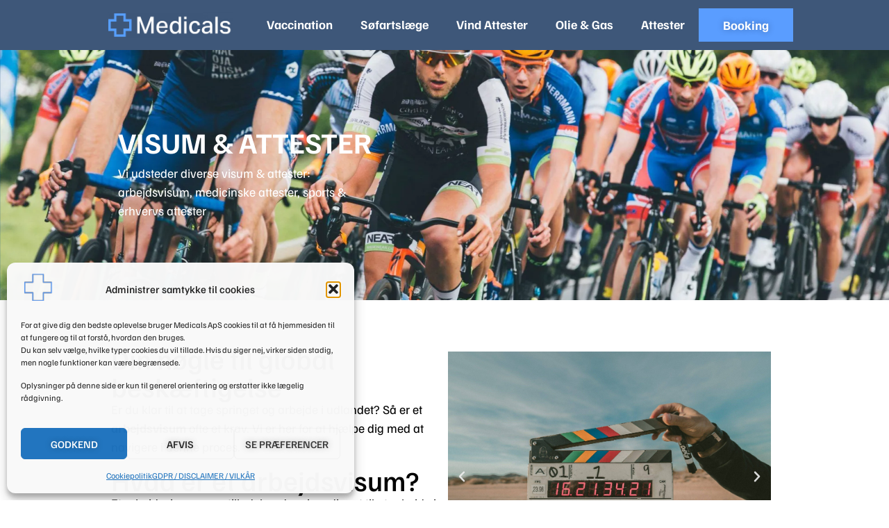

--- FILE ---
content_type: text/html; charset=UTF-8
request_url: https://www.medicals.dk/visum-attester/
body_size: 26266
content:
<!doctype html>
<html lang="da-DK" prefix="og: https://ogp.me/ns#">
<head>
	<meta charset="UTF-8">
	<meta name="viewport" content="width=device-width, initial-scale=1">
	<link rel="profile" href="https://gmpg.org/xfn/11">
	
<!-- Søgemaskine-optimering af Rank Math - https://rankmath.com/ -->
<title>Visum &amp; attester | Arbejdsvisum | Sports- &amp; erhvervs attester</title>
<meta name="description" content="Visum &amp; attester hos Medicals. Vi udsteder arbejdsvisum, medicinske attester, sports &amp; erhvervs attester på klinikken i Charlottenlund."/>
<meta name="robots" content="follow, index, max-snippet:-1, max-video-preview:-1, max-image-preview:large"/>
<link rel="canonical" href="https://www.medicals.dk/visum-attester/" />
<meta property="og:locale" content="da_DK" />
<meta property="og:type" content="article" />
<meta property="og:title" content="Visum &amp; attester | Arbejdsvisum | Sports- &amp; erhvervs attester" />
<meta property="og:description" content="Visum &amp; attester hos Medicals. Vi udsteder arbejdsvisum, medicinske attester, sports &amp; erhvervs attester på klinikken i Charlottenlund." />
<meta property="og:url" content="https://www.medicals.dk/visum-attester/" />
<meta property="og:site_name" content="Medicals ApS" />
<meta property="article:publisher" content="https://www.facebook.com/medicals" />
<meta property="og:updated_time" content="2024-05-09T16:54:24+02:00" />
<meta property="article:published_time" content="2019-04-10T21:05:27+02:00" />
<meta property="article:modified_time" content="2024-05-09T16:54:24+02:00" />
<meta name="twitter:card" content="summary_large_image" />
<meta name="twitter:title" content="Visum &amp; attester | Arbejdsvisum | Sports- &amp; erhvervs attester" />
<meta name="twitter:description" content="Visum &amp; attester hos Medicals. Vi udsteder arbejdsvisum, medicinske attester, sports &amp; erhvervs attester på klinikken i Charlottenlund." />
<meta name="twitter:label1" content="Tid for at læse" />
<meta name="twitter:data1" content="1 minut" />
<!-- Optimized with WP Meteor v3.4.16 - https://wordpress.org/plugins/wp-meteor/ --><script data-wpmeteor-nooptimize="true" >var _wpmeteor={"exclude":true,"gdpr":true,"rdelay":86400000,"preload":true,"elementor-animations":true,"elementor-pp":true,"v":"3.4.16","rest_url":"https:\/\/www.medicals.dk\/wp-json\/"};(()=>{try{new MutationObserver(function(){}),new Promise(function(){}),Object.assign({},{}),document.fonts.ready.then(function(){})}catch{s="wpmeteordisable=1",i=document.location.href,i.match(/[?&]wpmeteordisable/)||(o="",i.indexOf("?")==-1?i.indexOf("#")==-1?o=i+"?"+s:o=i.replace("#","?"+s+"#"):i.indexOf("#")==-1?o=i+"&"+s:o=i.replace("#","&"+s+"#"),document.location.href=o)}var s,i,o;})();

</script><script data-wpmeteor-nooptimize="true" >(()=>{var v="addEventListener",ue="removeEventListener",p="getAttribute",L="setAttribute",pe="removeAttribute",N="hasAttribute",St="querySelector",F=St+"All",U="appendChild",Q="removeChild",fe="createElement",T="tagName",Ae="getOwnPropertyDescriptor",y="prototype",W="__lookupGetter__",Ee="__lookupSetter__",m="DOMContentLoaded",f="load",B="pageshow",me="error";var d=window,c=document,Te=c.documentElement;var $=console.error;var Ke=!0,X=class{constructor(){this.known=[]}init(){let t,n,s=(r,a)=>{if(Ke&&r&&r.fn&&!r.__wpmeteor){let o=function(i){return i===r?this:(c[v](m,l=>{i.call(c,r,l,"jQueryMock")}),this)};this.known.push([r,r.fn.ready,r.fn.init?.prototype?.ready]),r.fn.ready=o,r.fn.init?.prototype?.ready&&(r.fn.init.prototype.ready=o),r.__wpmeteor=!0}return r};window.jQuery||window.$,Object.defineProperty(window,"jQuery",{get(){return t},set(r){t=s(r,"jQuery")},configurable:!0}),Object.defineProperty(window,"$",{get(){return n},set(r){n=s(r,"$")},configurable:!0})}unmock(){this.known.forEach(([t,n,s])=>{t.fn.ready=n,t.fn.init?.prototype?.ready&&s&&(t.fn.init.prototype.ready=s)}),Ke=!1}};var ge="fpo:first-interaction",he="fpo:replay-captured-events";var Je="fpo:element-loaded",Se="fpo:images-loaded",M="fpo:the-end";var Z="click",V=window,Qe=V.addEventListener.bind(V),Xe=V.removeEventListener.bind(V),Ge="removeAttribute",ve="getAttribute",Gt="setAttribute",Ne=["touchstart","touchmove","touchend","touchcancel","keydown","wheel"],Ze=["mouseover","mouseout",Z],Nt=["touchstart","touchend","touchcancel","mouseover","mouseout",Z],R="data-wpmeteor-";var Ue="dispatchEvent",je=e=>{let t=new MouseEvent(Z,{view:e.view,bubbles:!0,cancelable:!0});return Object.defineProperty(t,"target",{writable:!1,value:e.target}),t},Be=class{static capture(){let t=!1,[,n,s]=`${window.Promise}`.split(/[\s[(){]+/s);if(V["__"+s+n])return;let r=[],a=o=>{if(o.target&&Ue in o.target){if(!o.isTrusted)return;if(o.cancelable&&!Ne.includes(o.type))try{o.preventDefault()}catch{}o.stopImmediatePropagation(),o.type===Z?r.push(je(o)):Nt.includes(o.type)&&r.push(o),o.target[Gt](R+o.type,!0),t||(t=!0,V[Ue](new CustomEvent(ge)))}};V.addEventListener(he,()=>{Ze.forEach(l=>Xe(l,a,{passive:!1,capture:!0})),Ne.forEach(l=>Xe(l,a,{passive:!0,capture:!0}));let o;for(;o=r.shift();){var i=o.target;i[ve](R+"touchstart")&&i[ve](R+"touchend")&&!i[ve](R+Z)?(i[ve](R+"touchmove")||r.push(je(o)),i[Ge](R+"touchstart"),i[Ge](R+"touchend")):i[Ge](R+o.type),i[Ue](o)}}),Ze.forEach(o=>Qe(o,a,{passive:!1,capture:!0})),Ne.forEach(o=>Qe(o,a,{passive:!0,capture:!0}))}};var et=Be;var j=class{constructor(){this.l=[]}emit(t,n=null){this.l[t]&&this.l[t].forEach(s=>s(n))}on(t,n){this.l[t]||=[],this.l[t].push(n)}off(t,n){this.l[t]=(this.l[t]||[]).filter(s=>s!==n)}};var D=new j;var ye=c[fe]("span");ye[L]("id","elementor-device-mode");ye[L]("class","elementor-screen-only");var Ut=!1,tt=()=>(Ut||c.body[U](ye),getComputedStyle(ye,":after").content.replace(/"/g,""));var rt=e=>e[p]("class")||"",nt=(e,t)=>e[L]("class",t),st=()=>{d[v](f,function(){let e=tt(),t=Math.max(Te.clientWidth||0,d.innerWidth||0),n=Math.max(Te.clientHeight||0,d.innerHeight||0),s=["_animation_"+e,"animation_"+e,"_animation","_animation","animation"];Array.from(c[F](".elementor-invisible")).forEach(r=>{let a=r.getBoundingClientRect();if(a.top+d.scrollY<=n&&a.left+d.scrollX<t)try{let i=JSON.parse(r[p]("data-settings"));if(i.trigger_source)return;let l=i._animation_delay||i.animation_delay||0,u,E;for(var o=0;o<s.length;o++)if(i[s[o]]){E=s[o],u=i[E];break}if(u){let q=rt(r),J=u==="none"?q:q+" animated "+u,At=setTimeout(()=>{nt(r,J.replace(/\belementor-invisible\b/,"")),s.forEach(Tt=>delete i[Tt]),r[L]("data-settings",JSON.stringify(i))},l);D.on("fi",()=>{clearTimeout(At),nt(r,rt(r).replace(new RegExp("\b"+u+"\b"),""))})}}catch(i){console.error(i)}})})};var ot="data-in-mega_smartmenus",it=()=>{let e=c[fe]("div");e.innerHTML='<span class="sub-arrow --wp-meteor"><i class="fa" aria-hidden="true"></i></span>';let t=e.firstChild,n=s=>{let r=[];for(;s=s.previousElementSibling;)r.push(s);return r};c[v](m,function(){Array.from(c[F](".pp-advanced-menu ul")).forEach(s=>{if(s[p](ot))return;(s[p]("class")||"").match(/\bmega-menu\b/)&&s[F]("ul").forEach(o=>{o[L](ot,!0)});let r=n(s),a=r.filter(o=>o).filter(o=>o[T]==="A").pop();if(a||(a=r.map(o=>Array.from(o[F]("a"))).filter(o=>o).flat().pop()),a){let o=t.cloneNode(!0);a[U](o),new MutationObserver(l=>{l.forEach(({addedNodes:u})=>{u.forEach(E=>{if(E.nodeType===1&&E[T]==="SPAN")try{a[Q](o)}catch{}})})}).observe(a,{childList:!0})}})})};var w="readystatechange",A="message";var Y="SCRIPT",g="data-wpmeteor-",b=Object.defineProperty,Ve=Object.defineProperties,P="javascript/blocked",Pe=/^\s*(application|text)\/javascript|module\s*$/i,mt="requestAnimationFrame",gt="requestIdleCallback",ie="setTimeout",Ie="__dynamic",I=d.constructor.name+"::",ce=c.constructor.name+"::",ht=function(e,t){t=t||d;for(var n=0;n<this.length;n++)e.call(t,this[n],n,this)};"NodeList"in d&&!NodeList[y].forEach&&(NodeList[y].forEach=ht);"HTMLCollection"in d&&!HTMLCollection[y].forEach&&(HTMLCollection[y].forEach=ht);_wpmeteor["elementor-animations"]&&st(),_wpmeteor["elementor-pp"]&&it();var _e=[],Le=[],ee=[],se=!1,k=[],h={},He=!1,Bt=0,H=c.visibilityState==="visible"?d[mt]:d[ie],vt=d[gt]||H;c[v]("visibilitychange",()=>{H=c.visibilityState==="visible"?d[mt]:d[ie],vt=d[gt]||H});var C=d[ie],De,z=["src","type"],x=Object,te="definePropert";x[te+"y"]=(e,t,n)=>{if(e===d&&["jQuery","onload"].indexOf(t)>=0||(e===c||e===c.body)&&["readyState","write","writeln","on"+w].indexOf(t)>=0)return["on"+w,"on"+f].indexOf(t)&&n.set&&(h["on"+w]=h["on"+w]||[],h["on"+w].push(n.set)),e;if(e instanceof HTMLScriptElement&&z.indexOf(t)>=0){if(!e[t+"__def"]){let s=x[Ae](e,t);b(e,t,{set(r){return e[t+"__set"]?e[t+"__set"].call(e,r):s.set.call(e,r)},get(){return e[t+"__get"]?e[t+"__get"].call(e):s.get.call(e)}}),e[t+"__def"]=!0}return n.get&&(e[t+"__get"]=n.get),n.set&&(e[t+"__set"]=n.set),e}return b(e,t,n)};x[te+"ies"]=(e,t)=>{for(let n in t)x[te+"y"](e,n,t[n]);for(let n of x.getOwnPropertySymbols(t))x[te+"y"](e,n,t[n]);return e};var qe=EventTarget[y][v],yt=EventTarget[y][ue],ae=qe.bind(c),Ct=yt.bind(c),G=qe.bind(d),_t=yt.bind(d),Lt=Document[y].createElement,le=Lt.bind(c),de=c.__proto__[W]("readyState").bind(c),ct="loading";b(c,"readyState",{get(){return ct},set(e){return ct=e}});var at=e=>k.filter(([t,,n],s)=>{if(!(e.indexOf(t.type)<0)){n||(n=t.target);try{let r=n.constructor.name+"::"+t.type;for(let a=0;a<h[r].length;a++)if(h[r][a]){let o=r+"::"+s+"::"+a;if(!xe[o])return!0}}catch{}}}).length,oe,xe={},K=e=>{k.forEach(([t,n,s],r)=>{if(!(e.indexOf(t.type)<0)){s||(s=t.target);try{let a=s.constructor.name+"::"+t.type;if((h[a]||[]).length)for(let o=0;o<h[a].length;o++){let i=h[a][o];if(i){let l=a+"::"+r+"::"+o;if(!xe[l]){xe[l]=!0,c.readyState=n,oe=a;try{Bt++,!i[y]||i[y].constructor===i?i.bind(s)(t):i(t)}catch(u){$(u,i)}oe=null}}}}catch(a){$(a)}}})};ae(m,e=>{k.push([new e.constructor(m,e),de(),c])});ae(w,e=>{k.push([new e.constructor(w,e),de(),c])});G(m,e=>{k.push([new e.constructor(m,e),de(),d])});G(f,e=>{He=!0,k.push([new e.constructor(f,e),de(),d]),O||K([m,w,A,f,B])});G(B,e=>{k.push([new e.constructor(B,e),de(),d]),O||K([m,w,A,f,B])});var wt=e=>{k.push([e,c.readyState,d])},Ot=d[W]("onmessage"),Rt=d[Ee]("onmessage"),Pt=()=>{_t(A,wt),(h[I+"message"]||[]).forEach(e=>{G(A,e)}),b(d,"onmessage",{get:Ot,set:Rt})};G(A,wt);var Dt=new X;Dt.init();var Fe=()=>{!O&&!se&&(O=!0,c.readyState="loading",H($e),H(S)),He||G(f,()=>{Fe()})};G(ge,()=>{Fe()});D.on(Se,()=>{Fe()});_wpmeteor.rdelay>=0&&et.capture();var re=[-1],Ce=e=>{re=re.filter(t=>t!==e.target),re.length||C(D.emit.bind(D,M))};var O=!1,S=()=>{let e=_e.shift();if(e)e[p](g+"src")?e[N]("async")||e[Ie]?(e.isConnected&&(re.push(e),setTimeout(Ce,1e3,{target:e})),Oe(e,Ce),C(S)):Oe(e,C.bind(null,S)):(e.origtype==P&&Oe(e),C(S));else if(Le.length)_e.push(...Le),Le.length=0,C(S);else if(at([m,w,A]))K([m,w,A]),C(S);else if(He)if(at([f,B,A]))K([f,B,A]),C(S);else if(re.length>1)vt(S);else if(ee.length)_e.push(...ee),ee.length=0,C(S);else{if(d.RocketLazyLoadScripts)try{RocketLazyLoadScripts.run()}catch(t){$(t)}c.readyState="complete",Pt(),Dt.unmock(),O=!1,se=!0,d[ie](()=>Ce({target:-1}))}else O=!1},xt=e=>{let t=le(Y),n=e.attributes;for(var s=n.length-1;s>=0;s--)n[s].name.startsWith(g)||t[L](n[s].name,n[s].value);let r=e[p](g+"type");r?t.type=r:t.type="text/javascript",(e.textContent||"").match(/^\s*class RocketLazyLoadScripts/)?t.textContent=e.textContent.replace(/^\s*class\s*RocketLazyLoadScripts/,"window.RocketLazyLoadScripts=class").replace("RocketLazyLoadScripts.run();",""):t.textContent=e.textContent;for(let a of["onload","onerror","onreadystatechange"])e[a]&&(t[a]=e[a]);return t},Oe=(e,t)=>{let n=e[p](g+"src");if(n){let s=qe.bind(e);e.isConnected&&t&&(s(f,t),s(me,t)),e.origtype=e[p](g+"type")||"text/javascript",e.origsrc=n,(!e.isConnected||e[N]("nomodule")||e.type&&!Pe.test(e.type))&&t&&t(new Event(f,{target:e}))}else e.origtype===P?(e.origtype=e[p](g+"type")||"text/javascript",e[pe]("integrity"),e.textContent=e.textContent+`
`):t&&t(new Event(f,{target:e}))},We=(e,t)=>{let n=(h[e]||[]).indexOf(t);if(n>=0)return h[e][n]=void 0,!0},lt=(e,t,...n)=>{if("HTMLDocument::"+m==oe&&e===m&&!t.toString().match(/jQueryMock/)){D.on(M,c[v].bind(c,e,t,...n));return}if(t&&(e===m||e===w)){let s=ce+e;h[s]=h[s]||[],h[s].push(t),se&&K([e]);return}return ae(e,t,...n)},dt=(e,t,...n)=>{if(e===m){let s=ce+e;We(s,t)}return Ct(e,t,...n)};Ve(c,{[v]:{get(){return lt},set(){return lt}},[ue]:{get(){return dt},set(){return dt}}});var ne=c.createDocumentFragment(),$e=()=>{ne.hasChildNodes()&&(c.head[U](ne),ne=c.createDocumentFragment())},ut={},we=e=>{if(e)try{let t=new URL(e,c.location.href),n=t.origin;if(n&&!ut[n]&&c.location.host!==t.host){let s=le("link");s.rel="preconnect",s.href=n,ne[U](s),ut[n]=!0,O&&H($e)}}catch{}},be={},kt=(e,t,n,s)=>{let r=le("link");r.rel=t?"modulepre"+f:"pre"+f,r.as="script",n&&r[L]("crossorigin",n),s&&r[L]("integrity",s);try{e=new URL(e,c.location.href).href}catch{}r.href=e,ne[U](r),be[e]=!0,O&&H($e)},ke=function(...e){let t=le(...e);if(!e||e[0].toUpperCase()!==Y||!O)return t;let n=t[L].bind(t),s=t[p].bind(t),r=t[pe].bind(t),a=t[N].bind(t),o=t[W]("attributes").bind(t);return z.forEach(i=>{let l=t[W](i).bind(t),u=t[Ee](i).bind(t);x[te+"y"](t,i,{set(E){return i==="type"&&E&&!Pe.test(E)?n(i,E):((i==="src"&&E||i==="type"&&E&&t.origsrc)&&n("type",P),E?n(g+i,E):r(g+i))},get(){let E=t[p](g+i);if(i==="src")try{return new URL(E,c.location.href).href}catch{}return E}}),b(t,"orig"+i,{set(E){return u(E)},get(){return l()}})}),t[L]=function(i,l){if(z.includes(i))return i==="type"&&l&&!Pe.test(l)?n(i,l):((i==="src"&&l||i==="type"&&l&&t.origsrc)&&n("type",P),l?n(g+i,l):r(g+i));n(i,l)},t[p]=function(i){let l=z.indexOf(i)>=0?s(g+i):s(i);if(i==="src")try{return new URL(l,c.location.href).href}catch{}return l},t[N]=function(i){return z.indexOf(i)>=0?a(g+i):a(i)},b(t,"attributes",{get(){return[...o()].filter(l=>l.name!=="type").map(l=>({name:l.name.match(new RegExp(g))?l.name.replace(g,""):l.name,value:l.value}))}}),t[Ie]=!0,t};Object.defineProperty(Document[y],"createElement",{set(e){e!==ke&&(De=e)},get(){return De||ke}});var Re=new Set,ze=new MutationObserver(e=>{e.forEach(({removedNodes:t,addedNodes:n,target:s})=>{t.forEach(r=>{r.nodeType===1&&Y===r[T]&&"origtype"in r&&Re.delete(r)}),n.forEach(r=>{if(r.nodeType===1)if(Y===r[T]){if("origtype"in r){if(r.origtype!==P)return}else if(r[p]("type")!==P)return;"origtype"in r||z.forEach(o=>{let i=r[W](o).bind(r),l=r[Ee](o).bind(r);b(r,"orig"+o,{set(u){return l(u)},get(){return i()}})});let a=r[p](g+"src");if(Re.has(r)&&$("Inserted twice",r),r.parentNode){Re.add(r);let o=r[p](g+"type");(a||"").match(/\/gtm.js\?/)||r[N]("async")||r[Ie]?(ee.push(r),we(a)):r[N]("defer")||o==="module"?(Le.push(r),we(a)):(a&&!r[N]("nomodule")&&!be[a]&&kt(a,o==="module",r[N]("crossorigin")&&r[p]("crossorigin"),r[p]("integrity")),_e.push(r))}else r[v](f,o=>o.target.parentNode[Q](o.target)),r[v](me,o=>o.target.parentNode[Q](o.target)),s[U](r)}else r[T]==="LINK"&&r[p]("as")==="script"&&(be[r[p]("href")]=!0)})})}),bt={childList:!0,subtree:!0};ze.observe(c.documentElement,bt);var Mt=HTMLElement[y].attachShadow;HTMLElement[y].attachShadow=function(e){let t=Mt.call(this,e);return e.mode==="open"&&ze.observe(t,bt),t};(()=>{let e=x[Ae](HTMLIFrameElement[y],"src");b(HTMLIFrameElement[y],"src",{get(){return this.dataset.fpoSrc?this.dataset.fpoSrc:e.get.call(this)},set(t){delete this.dataset.fpoSrc,e.set.call(this,t)}})})();D.on(M,()=>{(!De||De===ke)&&(Document[y].createElement=Lt,ze.disconnect()),dispatchEvent(new CustomEvent(he)),dispatchEvent(new CustomEvent(M))});var Me=e=>{let t,n;!c.currentScript||!c.currentScript.parentNode?(t=c.body,n=t.lastChild):(n=c.currentScript,t=n.parentNode);try{let s=le("div");s.innerHTML=e,Array.from(s.childNodes).forEach(r=>{r.nodeName===Y?t.insertBefore(xt(r),n):t.insertBefore(r,n)})}catch(s){$(s)}},pt=e=>Me(e+`
`);Ve(c,{write:{get(){return Me},set(e){return Me=e}},writeln:{get(){return pt},set(e){return pt=e}}});var ft=(e,t,...n)=>{if(I+m==oe&&e===m&&!t.toString().match(/jQueryMock/)){D.on(M,d[v].bind(d,e,t,...n));return}if(I+f==oe&&e===f){D.on(M,d[v].bind(d,e,t,...n));return}if(t&&(e===f||e===B||e===m||e===A&&!se)){let s=e===m?ce+e:I+e;h[s]=h[s]||[],h[s].push(t),se&&K([e]);return}return G(e,t,...n)},Et=(e,t,...n)=>{if(e===f||e===m||e===B){let s=e===m?ce+e:I+e;We(s,t)}return _t(e,t,...n)};Ve(d,{[v]:{get(){return ft},set(){return ft}},[ue]:{get(){return Et},set(){return Et}}});var Ye=e=>{let t;return{get(){return t},set(n){return t&&We(e,n),h[e]=h[e]||[],h[e].push(n),t=n}}};G(Je,e=>{let{target:t,event:n}=e.detail,s=t===d?c.body:t,r=s[p](g+"on"+n.type);s[pe](g+"on"+n.type);try{let a=new Function("event",r);t===d?d[v](f,a.bind(t,n)):a.call(t,n)}catch(a){console.err(a)}});{let e=Ye(I+f);b(d,"onload",e),ae(m,()=>{b(c.body,"onload",e)})}b(c,"onreadystatechange",Ye(ce+w));b(d,"onmessage",Ye(I+A));(()=>{let e=d.innerHeight,t=d.innerWidth,n=r=>{let o={"4g":1250,"3g":2500,"2g":2500}[(navigator.connection||{}).effectiveType]||0,i=r.getBoundingClientRect(),l={top:-1*e-o,left:-1*t-o,bottom:e+o,right:t+o};return!(i.left>=l.right||i.right<=l.left||i.top>=l.bottom||i.bottom<=l.top)},s=(r=!0)=>{let a=1,o=-1,i={},l=()=>{o++,--a||d[ie](D.emit.bind(D,Se),_wpmeteor.rdelay)};Array.from(c.getElementsByTagName("*")).forEach(u=>{let E,q,J;if(u[T]==="IMG"){let _=u.currentSrc||u.src;_&&!i[_]&&!_.match(/^data:/i)&&((u.loading||"").toLowerCase()!=="lazy"||n(u))&&(E=_)}else if(u[T]===Y)we(u[p](g+"src"));else if(u[T]==="LINK"&&u[p]("as")==="script"&&["pre"+f,"modulepre"+f].indexOf(u[p]("rel"))>=0)be[u[p]("href")]=!0;else if((q=d.getComputedStyle(u))&&(J=(q.backgroundImage||"").match(/^url\s*\((.*?)\)/i))&&(J||[]).length){let _=J[0].slice(4,-1).replace(/"/g,"");!i[_]&&!_.match(/^data:/i)&&(E=_)}if(E){i[E]=!0;let _=new Image;r&&(a++,_[v](f,l),_[v](me,l)),_.src=E}}),c.fonts.ready.then(()=>{l()})};_wpmeteor.rdelay===0?ae(m,s):G(f,s)})();})();
//1.0.42

</script><script type="application/ld+json" class="rank-math-schema">{"@context":"https://schema.org","@graph":[{"@type":["Person","Organization"],"@id":"https://www.medicals.dk/#person","name":"Medicals ApS","sameAs":["https://www.facebook.com/medicals"],"logo":{"@type":"ImageObject","@id":"https://www.medicals.dk/#logo","url":"https://www.medicals.dk/wp-content/uploads/cropped-2.0Medicals-hvid-scaled-1.webp","contentUrl":"https://www.medicals.dk/wp-content/uploads/cropped-2.0Medicals-hvid-scaled-1.webp","caption":"Medicals ApS","inLanguage":"da-DK","width":"2560","height":"511"},"image":{"@type":"ImageObject","@id":"https://www.medicals.dk/#logo","url":"https://www.medicals.dk/wp-content/uploads/cropped-2.0Medicals-hvid-scaled-1.webp","contentUrl":"https://www.medicals.dk/wp-content/uploads/cropped-2.0Medicals-hvid-scaled-1.webp","caption":"Medicals ApS","inLanguage":"da-DK","width":"2560","height":"511"}},{"@type":"WebSite","@id":"https://www.medicals.dk/#website","url":"https://www.medicals.dk","name":"Medicals ApS","publisher":{"@id":"https://www.medicals.dk/#person"},"inLanguage":"da-DK"},{"@type":"WebPage","@id":"https://www.medicals.dk/visum-attester/#webpage","url":"https://www.medicals.dk/visum-attester/","name":"Visum &amp; attester | Arbejdsvisum | Sports- &amp; erhvervs attester","datePublished":"2019-04-10T21:05:27+02:00","dateModified":"2024-05-09T16:54:24+02:00","isPartOf":{"@id":"https://www.medicals.dk/#website"},"inLanguage":"da-DK"},{"@type":"Person","@id":"https://www.medicals.dk/visum-attester/#author","name":"kasperbanke@hotmail.com","image":{"@type":"ImageObject","@id":"https://secure.gravatar.com/avatar/feca20a7bcad148a193f0926bae37cb30c539d87e00a7e883d7e5cdd832db1a5?s=96&amp;d=mm&amp;r=g","url":"https://secure.gravatar.com/avatar/feca20a7bcad148a193f0926bae37cb30c539d87e00a7e883d7e5cdd832db1a5?s=96&amp;d=mm&amp;r=g","caption":"kasperbanke@hotmail.com","inLanguage":"da-DK"}},{"@type":"Article","headline":"Visum &amp; attester | Arbejdsvisum | Sports- &amp; erhvervs attester","keywords":"Visum &amp; attester","datePublished":"2019-04-10T21:05:27+02:00","dateModified":"2024-05-09T16:54:24+02:00","author":{"@id":"https://www.medicals.dk/visum-attester/#author","name":"kasperbanke@hotmail.com"},"publisher":{"@id":"https://www.medicals.dk/#person"},"description":"Visum &amp; attester hos Medicals. Vi udsteder arbejdsvisum, medicinske attester, sports &amp; erhvervs attester p\u00e5 klinikken i Charlottenlund.","name":"Visum &amp; attester | Arbejdsvisum | Sports- &amp; erhvervs attester","@id":"https://www.medicals.dk/visum-attester/#richSnippet","isPartOf":{"@id":"https://www.medicals.dk/visum-attester/#webpage"},"inLanguage":"da-DK","mainEntityOfPage":{"@id":"https://www.medicals.dk/visum-attester/#webpage"}}]}</script>
<!-- /Rank Math WordPress SEO plugin -->

<link rel="alternate" type="application/rss+xml" title="Medicals ApS &raquo; Feed" href="https://www.medicals.dk/feed/" />
<link rel="alternate" type="application/rss+xml" title="Medicals ApS &raquo;-kommentar-feed" href="https://www.medicals.dk/comments/feed/" />
<link rel="alternate" title="oEmbed (JSON)" type="application/json+oembed" href="https://www.medicals.dk/wp-json/oembed/1.0/embed?url=https%3A%2F%2Fwww.medicals.dk%2Fvisum-attester%2F" />
<link rel="alternate" title="oEmbed (XML)" type="text/xml+oembed" href="https://www.medicals.dk/wp-json/oembed/1.0/embed?url=https%3A%2F%2Fwww.medicals.dk%2Fvisum-attester%2F&#038;format=xml" />
<style id='wp-img-auto-sizes-contain-inline-css'>
img:is([sizes=auto i],[sizes^="auto," i]){contain-intrinsic-size:3000px 1500px}
/*# sourceURL=wp-img-auto-sizes-contain-inline-css */
</style>
<style id='wp-emoji-styles-inline-css'>

	img.wp-smiley, img.emoji {
		display: inline !important;
		border: none !important;
		box-shadow: none !important;
		height: 1em !important;
		width: 1em !important;
		margin: 0 0.07em !important;
		vertical-align: -0.1em !important;
		background: none !important;
		padding: 0 !important;
	}
/*# sourceURL=wp-emoji-styles-inline-css */
</style>
<style id='global-styles-inline-css'>
:root{--wp--preset--aspect-ratio--square: 1;--wp--preset--aspect-ratio--4-3: 4/3;--wp--preset--aspect-ratio--3-4: 3/4;--wp--preset--aspect-ratio--3-2: 3/2;--wp--preset--aspect-ratio--2-3: 2/3;--wp--preset--aspect-ratio--16-9: 16/9;--wp--preset--aspect-ratio--9-16: 9/16;--wp--preset--color--black: #000000;--wp--preset--color--cyan-bluish-gray: #abb8c3;--wp--preset--color--white: #ffffff;--wp--preset--color--pale-pink: #f78da7;--wp--preset--color--vivid-red: #cf2e2e;--wp--preset--color--luminous-vivid-orange: #ff6900;--wp--preset--color--luminous-vivid-amber: #fcb900;--wp--preset--color--light-green-cyan: #7bdcb5;--wp--preset--color--vivid-green-cyan: #00d084;--wp--preset--color--pale-cyan-blue: #8ed1fc;--wp--preset--color--vivid-cyan-blue: #0693e3;--wp--preset--color--vivid-purple: #9b51e0;--wp--preset--gradient--vivid-cyan-blue-to-vivid-purple: linear-gradient(135deg,rgb(6,147,227) 0%,rgb(155,81,224) 100%);--wp--preset--gradient--light-green-cyan-to-vivid-green-cyan: linear-gradient(135deg,rgb(122,220,180) 0%,rgb(0,208,130) 100%);--wp--preset--gradient--luminous-vivid-amber-to-luminous-vivid-orange: linear-gradient(135deg,rgb(252,185,0) 0%,rgb(255,105,0) 100%);--wp--preset--gradient--luminous-vivid-orange-to-vivid-red: linear-gradient(135deg,rgb(255,105,0) 0%,rgb(207,46,46) 100%);--wp--preset--gradient--very-light-gray-to-cyan-bluish-gray: linear-gradient(135deg,rgb(238,238,238) 0%,rgb(169,184,195) 100%);--wp--preset--gradient--cool-to-warm-spectrum: linear-gradient(135deg,rgb(74,234,220) 0%,rgb(151,120,209) 20%,rgb(207,42,186) 40%,rgb(238,44,130) 60%,rgb(251,105,98) 80%,rgb(254,248,76) 100%);--wp--preset--gradient--blush-light-purple: linear-gradient(135deg,rgb(255,206,236) 0%,rgb(152,150,240) 100%);--wp--preset--gradient--blush-bordeaux: linear-gradient(135deg,rgb(254,205,165) 0%,rgb(254,45,45) 50%,rgb(107,0,62) 100%);--wp--preset--gradient--luminous-dusk: linear-gradient(135deg,rgb(255,203,112) 0%,rgb(199,81,192) 50%,rgb(65,88,208) 100%);--wp--preset--gradient--pale-ocean: linear-gradient(135deg,rgb(255,245,203) 0%,rgb(182,227,212) 50%,rgb(51,167,181) 100%);--wp--preset--gradient--electric-grass: linear-gradient(135deg,rgb(202,248,128) 0%,rgb(113,206,126) 100%);--wp--preset--gradient--midnight: linear-gradient(135deg,rgb(2,3,129) 0%,rgb(40,116,252) 100%);--wp--preset--font-size--small: 13px;--wp--preset--font-size--medium: 20px;--wp--preset--font-size--large: 36px;--wp--preset--font-size--x-large: 42px;--wp--preset--spacing--20: 0.44rem;--wp--preset--spacing--30: 0.67rem;--wp--preset--spacing--40: 1rem;--wp--preset--spacing--50: 1.5rem;--wp--preset--spacing--60: 2.25rem;--wp--preset--spacing--70: 3.38rem;--wp--preset--spacing--80: 5.06rem;--wp--preset--shadow--natural: 6px 6px 9px rgba(0, 0, 0, 0.2);--wp--preset--shadow--deep: 12px 12px 50px rgba(0, 0, 0, 0.4);--wp--preset--shadow--sharp: 6px 6px 0px rgba(0, 0, 0, 0.2);--wp--preset--shadow--outlined: 6px 6px 0px -3px rgb(255, 255, 255), 6px 6px rgb(0, 0, 0);--wp--preset--shadow--crisp: 6px 6px 0px rgb(0, 0, 0);}:root { --wp--style--global--content-size: 800px;--wp--style--global--wide-size: 1200px; }:where(body) { margin: 0; }.wp-site-blocks > .alignleft { float: left; margin-right: 2em; }.wp-site-blocks > .alignright { float: right; margin-left: 2em; }.wp-site-blocks > .aligncenter { justify-content: center; margin-left: auto; margin-right: auto; }:where(.wp-site-blocks) > * { margin-block-start: 24px; margin-block-end: 0; }:where(.wp-site-blocks) > :first-child { margin-block-start: 0; }:where(.wp-site-blocks) > :last-child { margin-block-end: 0; }:root { --wp--style--block-gap: 24px; }:root :where(.is-layout-flow) > :first-child{margin-block-start: 0;}:root :where(.is-layout-flow) > :last-child{margin-block-end: 0;}:root :where(.is-layout-flow) > *{margin-block-start: 24px;margin-block-end: 0;}:root :where(.is-layout-constrained) > :first-child{margin-block-start: 0;}:root :where(.is-layout-constrained) > :last-child{margin-block-end: 0;}:root :where(.is-layout-constrained) > *{margin-block-start: 24px;margin-block-end: 0;}:root :where(.is-layout-flex){gap: 24px;}:root :where(.is-layout-grid){gap: 24px;}.is-layout-flow > .alignleft{float: left;margin-inline-start: 0;margin-inline-end: 2em;}.is-layout-flow > .alignright{float: right;margin-inline-start: 2em;margin-inline-end: 0;}.is-layout-flow > .aligncenter{margin-left: auto !important;margin-right: auto !important;}.is-layout-constrained > .alignleft{float: left;margin-inline-start: 0;margin-inline-end: 2em;}.is-layout-constrained > .alignright{float: right;margin-inline-start: 2em;margin-inline-end: 0;}.is-layout-constrained > .aligncenter{margin-left: auto !important;margin-right: auto !important;}.is-layout-constrained > :where(:not(.alignleft):not(.alignright):not(.alignfull)){max-width: var(--wp--style--global--content-size);margin-left: auto !important;margin-right: auto !important;}.is-layout-constrained > .alignwide{max-width: var(--wp--style--global--wide-size);}body .is-layout-flex{display: flex;}.is-layout-flex{flex-wrap: wrap;align-items: center;}.is-layout-flex > :is(*, div){margin: 0;}body .is-layout-grid{display: grid;}.is-layout-grid > :is(*, div){margin: 0;}body{padding-top: 0px;padding-right: 0px;padding-bottom: 0px;padding-left: 0px;}a:where(:not(.wp-element-button)){text-decoration: underline;}:root :where(.wp-element-button, .wp-block-button__link){background-color: #32373c;border-width: 0;color: #fff;font-family: inherit;font-size: inherit;font-style: inherit;font-weight: inherit;letter-spacing: inherit;line-height: inherit;padding-top: calc(0.667em + 2px);padding-right: calc(1.333em + 2px);padding-bottom: calc(0.667em + 2px);padding-left: calc(1.333em + 2px);text-decoration: none;text-transform: inherit;}.has-black-color{color: var(--wp--preset--color--black) !important;}.has-cyan-bluish-gray-color{color: var(--wp--preset--color--cyan-bluish-gray) !important;}.has-white-color{color: var(--wp--preset--color--white) !important;}.has-pale-pink-color{color: var(--wp--preset--color--pale-pink) !important;}.has-vivid-red-color{color: var(--wp--preset--color--vivid-red) !important;}.has-luminous-vivid-orange-color{color: var(--wp--preset--color--luminous-vivid-orange) !important;}.has-luminous-vivid-amber-color{color: var(--wp--preset--color--luminous-vivid-amber) !important;}.has-light-green-cyan-color{color: var(--wp--preset--color--light-green-cyan) !important;}.has-vivid-green-cyan-color{color: var(--wp--preset--color--vivid-green-cyan) !important;}.has-pale-cyan-blue-color{color: var(--wp--preset--color--pale-cyan-blue) !important;}.has-vivid-cyan-blue-color{color: var(--wp--preset--color--vivid-cyan-blue) !important;}.has-vivid-purple-color{color: var(--wp--preset--color--vivid-purple) !important;}.has-black-background-color{background-color: var(--wp--preset--color--black) !important;}.has-cyan-bluish-gray-background-color{background-color: var(--wp--preset--color--cyan-bluish-gray) !important;}.has-white-background-color{background-color: var(--wp--preset--color--white) !important;}.has-pale-pink-background-color{background-color: var(--wp--preset--color--pale-pink) !important;}.has-vivid-red-background-color{background-color: var(--wp--preset--color--vivid-red) !important;}.has-luminous-vivid-orange-background-color{background-color: var(--wp--preset--color--luminous-vivid-orange) !important;}.has-luminous-vivid-amber-background-color{background-color: var(--wp--preset--color--luminous-vivid-amber) !important;}.has-light-green-cyan-background-color{background-color: var(--wp--preset--color--light-green-cyan) !important;}.has-vivid-green-cyan-background-color{background-color: var(--wp--preset--color--vivid-green-cyan) !important;}.has-pale-cyan-blue-background-color{background-color: var(--wp--preset--color--pale-cyan-blue) !important;}.has-vivid-cyan-blue-background-color{background-color: var(--wp--preset--color--vivid-cyan-blue) !important;}.has-vivid-purple-background-color{background-color: var(--wp--preset--color--vivid-purple) !important;}.has-black-border-color{border-color: var(--wp--preset--color--black) !important;}.has-cyan-bluish-gray-border-color{border-color: var(--wp--preset--color--cyan-bluish-gray) !important;}.has-white-border-color{border-color: var(--wp--preset--color--white) !important;}.has-pale-pink-border-color{border-color: var(--wp--preset--color--pale-pink) !important;}.has-vivid-red-border-color{border-color: var(--wp--preset--color--vivid-red) !important;}.has-luminous-vivid-orange-border-color{border-color: var(--wp--preset--color--luminous-vivid-orange) !important;}.has-luminous-vivid-amber-border-color{border-color: var(--wp--preset--color--luminous-vivid-amber) !important;}.has-light-green-cyan-border-color{border-color: var(--wp--preset--color--light-green-cyan) !important;}.has-vivid-green-cyan-border-color{border-color: var(--wp--preset--color--vivid-green-cyan) !important;}.has-pale-cyan-blue-border-color{border-color: var(--wp--preset--color--pale-cyan-blue) !important;}.has-vivid-cyan-blue-border-color{border-color: var(--wp--preset--color--vivid-cyan-blue) !important;}.has-vivid-purple-border-color{border-color: var(--wp--preset--color--vivid-purple) !important;}.has-vivid-cyan-blue-to-vivid-purple-gradient-background{background: var(--wp--preset--gradient--vivid-cyan-blue-to-vivid-purple) !important;}.has-light-green-cyan-to-vivid-green-cyan-gradient-background{background: var(--wp--preset--gradient--light-green-cyan-to-vivid-green-cyan) !important;}.has-luminous-vivid-amber-to-luminous-vivid-orange-gradient-background{background: var(--wp--preset--gradient--luminous-vivid-amber-to-luminous-vivid-orange) !important;}.has-luminous-vivid-orange-to-vivid-red-gradient-background{background: var(--wp--preset--gradient--luminous-vivid-orange-to-vivid-red) !important;}.has-very-light-gray-to-cyan-bluish-gray-gradient-background{background: var(--wp--preset--gradient--very-light-gray-to-cyan-bluish-gray) !important;}.has-cool-to-warm-spectrum-gradient-background{background: var(--wp--preset--gradient--cool-to-warm-spectrum) !important;}.has-blush-light-purple-gradient-background{background: var(--wp--preset--gradient--blush-light-purple) !important;}.has-blush-bordeaux-gradient-background{background: var(--wp--preset--gradient--blush-bordeaux) !important;}.has-luminous-dusk-gradient-background{background: var(--wp--preset--gradient--luminous-dusk) !important;}.has-pale-ocean-gradient-background{background: var(--wp--preset--gradient--pale-ocean) !important;}.has-electric-grass-gradient-background{background: var(--wp--preset--gradient--electric-grass) !important;}.has-midnight-gradient-background{background: var(--wp--preset--gradient--midnight) !important;}.has-small-font-size{font-size: var(--wp--preset--font-size--small) !important;}.has-medium-font-size{font-size: var(--wp--preset--font-size--medium) !important;}.has-large-font-size{font-size: var(--wp--preset--font-size--large) !important;}.has-x-large-font-size{font-size: var(--wp--preset--font-size--x-large) !important;}
:root :where(.wp-block-pullquote){font-size: 1.5em;line-height: 1.6;}
/*# sourceURL=global-styles-inline-css */
</style>
<link rel='stylesheet' id='cmplz-general-css' href='https://www.medicals.dk/wp-content/plugins/complianz-gdpr/assets/css/cookieblocker.min.css?ver=1767883954' media='all' />
<link rel='stylesheet' id='hello-elementor-css' href='https://www.medicals.dk/wp-content/themes/hello-elementor/assets/css/reset.css?ver=3.4.5' media='all' />
<link rel='stylesheet' id='hello-elementor-theme-style-css' href='https://www.medicals.dk/wp-content/themes/hello-elementor/assets/css/theme.css?ver=3.4.5' media='all' />
<link rel='stylesheet' id='hello-elementor-header-footer-css' href='https://www.medicals.dk/wp-content/themes/hello-elementor/assets/css/header-footer.css?ver=3.4.5' media='all' />
<link rel='stylesheet' id='elementor-frontend-css' href='https://www.medicals.dk/wp-content/plugins/elementor/assets/css/frontend.min.css?ver=3.34.1' media='all' />
<link rel='stylesheet' id='widget-image-css' href='https://www.medicals.dk/wp-content/plugins/elementor/assets/css/widget-image.min.css?ver=3.34.1' media='all' />
<link rel='stylesheet' id='widget-nav-menu-css' href='https://www.medicals.dk/wp-content/plugins/elementor-pro/assets/css/widget-nav-menu.min.css?ver=3.34.0' media='all' />
<link rel='stylesheet' id='e-animation-grow-css' href='https://www.medicals.dk/wp-content/plugins/elementor/assets/lib/animations/styles/e-animation-grow.min.css?ver=3.34.1' media='all' />
<link rel='stylesheet' id='widget-heading-css' href='https://www.medicals.dk/wp-content/plugins/elementor/assets/css/widget-heading.min.css?ver=3.34.1' media='all' />
<link rel='stylesheet' id='widget-icon-list-css' href='https://www.medicals.dk/wp-content/plugins/elementor/assets/css/widget-icon-list.min.css?ver=3.34.1' media='all' />
<link rel='stylesheet' id='widget-social-icons-css' href='https://www.medicals.dk/wp-content/plugins/elementor/assets/css/widget-social-icons.min.css?ver=3.34.1' media='all' />
<link rel='stylesheet' id='e-apple-webkit-css' href='https://www.medicals.dk/wp-content/plugins/elementor/assets/css/conditionals/apple-webkit.min.css?ver=3.34.1' media='all' />
<link rel='stylesheet' id='elementor-post-1472-css' href='https://www.medicals.dk/wp-content/uploads/elementor/css/post-1472.css?ver=1768805844' media='all' />
<link rel='stylesheet' id='swiper-css' href='https://www.medicals.dk/wp-content/plugins/elementor/assets/lib/swiper/v8/css/swiper.min.css?ver=8.4.5' media='all' />
<link rel='stylesheet' id='e-swiper-css' href='https://www.medicals.dk/wp-content/plugins/elementor/assets/css/conditionals/e-swiper.min.css?ver=3.34.1' media='all' />
<link rel='stylesheet' id='widget-media-carousel-css' href='https://www.medicals.dk/wp-content/plugins/elementor-pro/assets/css/widget-media-carousel.min.css?ver=3.34.0' media='all' />
<link rel='stylesheet' id='widget-carousel-module-base-css' href='https://www.medicals.dk/wp-content/plugins/elementor-pro/assets/css/widget-carousel-module-base.min.css?ver=3.34.0' media='all' />
<link rel='stylesheet' id='elementor-post-295-css' href='https://www.medicals.dk/wp-content/uploads/elementor/css/post-295.css?ver=1768913506' media='all' />
<link rel='stylesheet' id='elementor-post-18672-css' href='https://www.medicals.dk/wp-content/uploads/elementor/css/post-18672.css?ver=1768805844' media='all' />
<link rel='stylesheet' id='elementor-post-17709-css' href='https://www.medicals.dk/wp-content/uploads/elementor/css/post-17709.css?ver=1768805845' media='all' />
<script  type="javascript/blocked" data-wpmeteor-type="text/javascript"  data-wpmeteor-src="https://www.medicals.dk/wp-includes/js/jquery/jquery.min.js?ver=3.7.1" id="jquery-core-js"></script>
<script  type="javascript/blocked" data-wpmeteor-type="text/javascript"  data-wpmeteor-src="https://www.medicals.dk/wp-includes/js/jquery/jquery-migrate.min.js?ver=3.4.1" id="jquery-migrate-js"></script>
<link rel="https://api.w.org/" href="https://www.medicals.dk/wp-json/" /><link rel="alternate" title="JSON" type="application/json" href="https://www.medicals.dk/wp-json/wp/v2/pages/295" /><link rel="EditURI" type="application/rsd+xml" title="RSD" href="https://www.medicals.dk/xmlrpc.php?rsd" />
<style>[class*=" icon-oc-"],[class^=icon-oc-]{speak:none;font-style:normal;font-weight:400;font-variant:normal;text-transform:none;line-height:1;-webkit-font-smoothing:antialiased;-moz-osx-font-smoothing:grayscale}.icon-oc-one-com-white-32px-fill:before{content:"901"}.icon-oc-one-com:before{content:"900"}#one-com-icon,.toplevel_page_onecom-wp .wp-menu-image{speak:none;display:flex;align-items:center;justify-content:center;text-transform:none;line-height:1;-webkit-font-smoothing:antialiased;-moz-osx-font-smoothing:grayscale}.onecom-wp-admin-bar-item>a,.toplevel_page_onecom-wp>.wp-menu-name{font-size:16px;font-weight:400;line-height:1}.toplevel_page_onecom-wp>.wp-menu-name img{width:69px;height:9px;}.wp-submenu-wrap.wp-submenu>.wp-submenu-head>img{width:88px;height:auto}.onecom-wp-admin-bar-item>a img{height:7px!important}.onecom-wp-admin-bar-item>a img,.toplevel_page_onecom-wp>.wp-menu-name img{opacity:.8}.onecom-wp-admin-bar-item.hover>a img,.toplevel_page_onecom-wp.wp-has-current-submenu>.wp-menu-name img,li.opensub>a.toplevel_page_onecom-wp>.wp-menu-name img{opacity:1}#one-com-icon:before,.onecom-wp-admin-bar-item>a:before,.toplevel_page_onecom-wp>.wp-menu-image:before{content:'';position:static!important;background-color:rgba(240,245,250,.4);border-radius:102px;width:18px;height:18px;padding:0!important}.onecom-wp-admin-bar-item>a:before{width:14px;height:14px}.onecom-wp-admin-bar-item.hover>a:before,.toplevel_page_onecom-wp.opensub>a>.wp-menu-image:before,.toplevel_page_onecom-wp.wp-has-current-submenu>.wp-menu-image:before{background-color:#76b82a}.onecom-wp-admin-bar-item>a{display:inline-flex!important;align-items:center;justify-content:center}#one-com-logo-wrapper{font-size:4em}#one-com-icon{vertical-align:middle}.imagify-welcome{display:none !important;}</style>			<style>.cmplz-hidden {
					display: none !important;
				}</style><meta name="generator" content="Elementor 3.34.1; features: e_font_icon_svg, additional_custom_breakpoints; settings: css_print_method-external, google_font-disabled, font_display-auto">
			<style>
				.e-con.e-parent:nth-of-type(n+4):not(.e-lazyloaded):not(.e-no-lazyload),
				.e-con.e-parent:nth-of-type(n+4):not(.e-lazyloaded):not(.e-no-lazyload) * {
					background-image: none !important;
				}
				@media screen and (max-height: 1024px) {
					.e-con.e-parent:nth-of-type(n+3):not(.e-lazyloaded):not(.e-no-lazyload),
					.e-con.e-parent:nth-of-type(n+3):not(.e-lazyloaded):not(.e-no-lazyload) * {
						background-image: none !important;
					}
				}
				@media screen and (max-height: 640px) {
					.e-con.e-parent:nth-of-type(n+2):not(.e-lazyloaded):not(.e-no-lazyload),
					.e-con.e-parent:nth-of-type(n+2):not(.e-lazyloaded):not(.e-no-lazyload) * {
						background-image: none !important;
					}
				}
			</style>
						<meta name="theme-color" content="#68A0CC">
			<link rel="icon" href="https://www.medicals.dk/wp-content/uploads/cropped-2.0medicals-favicon-32x32.webp" sizes="32x32" />
<link rel="icon" href="https://www.medicals.dk/wp-content/uploads/cropped-2.0medicals-favicon-192x192.webp" sizes="192x192" />
<link rel="apple-touch-icon" href="https://www.medicals.dk/wp-content/uploads/cropped-2.0medicals-favicon-180x180.webp" />
<meta name="msapplication-TileImage" content="https://www.medicals.dk/wp-content/uploads/cropped-2.0medicals-favicon-270x270.webp" />
</head>
<body data-rsssl=1 data-cmplz=1 class="wp-singular page-template page-template-elementor_header_footer page page-id-295 wp-custom-logo wp-embed-responsive wp-theme-hello-elementor hello-elementor-default elementor-default elementor-template-full-width elementor-kit-1472 elementor-page elementor-page-295">


<a class="skip-link screen-reader-text" href="#content">Videre til indhold</a>

		<header data-elementor-type="header" data-elementor-id="18672" class="elementor elementor-18672 elementor-location-header" data-elementor-post-type="elementor_library">
			<div class="elementor-element elementor-element-47373f9 e-flex e-con-boxed e-con e-parent" data-id="47373f9" data-element_type="container" data-settings="{&quot;background_background&quot;:&quot;classic&quot;}">
					<div class="e-con-inner">
		<div class="elementor-element elementor-element-8beb52c e-con-full e-flex e-con e-child" data-id="8beb52c" data-element_type="container">
				<div class="elementor-element elementor-element-600e959 elementor-hidden-mobile elementor-widget elementor-widget-image" data-id="600e959" data-element_type="widget" data-widget_type="image.default">
				<div class="elementor-widget-container">
																<a href="https://www.medicals.dk">
							<img fetchpriority="high" width="2560" height="511" src="https://www.medicals.dk/wp-content/uploads/cropped-2.0Medicals-hvid-scaled-1.webp" class="attachment-full size-full wp-image-18622" alt="" srcset="https://www.medicals.dk/wp-content/uploads/cropped-2.0Medicals-hvid-scaled-1.webp 2560w, https://www.medicals.dk/wp-content/uploads/cropped-2.0Medicals-hvid-scaled-1-768x153.webp 768w, https://www.medicals.dk/wp-content/uploads/cropped-2.0Medicals-hvid-scaled-1-1536x307.webp 1536w, https://www.medicals.dk/wp-content/uploads/cropped-2.0Medicals-hvid-scaled-1-2048x409.webp 2048w" sizes="(max-width: 2560px) 100vw, 2560px" />								</a>
															</div>
				</div>
				<div class="elementor-element elementor-element-be0fcbf elementor-widget-mobile__width-auto elementor-hidden-desktop elementor-hidden-tablet elementor-widget elementor-widget-image" data-id="be0fcbf" data-element_type="widget" data-widget_type="image.default">
				<div class="elementor-widget-container">
																<a href="https://www.medicals.dk">
							<img width="500" height="500" src="https://www.medicals.dk/wp-content/uploads/2.0medicals-favicon.webp" class="attachment-full size-full wp-image-18617" alt="" srcset="https://www.medicals.dk/wp-content/uploads/2.0medicals-favicon.webp 500w, https://www.medicals.dk/wp-content/uploads/2.0medicals-favicon-150x150.webp 150w" sizes="(max-width: 500px) 100vw, 500px" />								</a>
															</div>
				</div>
				</div>
		<div class="elementor-element elementor-element-a902fee e-con-full e-flex e-con e-child" data-id="a902fee" data-element_type="container">
				<div class="elementor-element elementor-element-59961ec elementor-nav-menu--stretch elementor-nav-menu--dropdown-tablet elementor-nav-menu__text-align-aside elementor-nav-menu--toggle elementor-nav-menu--burger elementor-widget elementor-widget-nav-menu" data-id="59961ec" data-element_type="widget" data-settings="{&quot;submenu_icon&quot;:{&quot;value&quot;:&quot;&lt;i aria-hidden=\&quot;true\&quot; class=\&quot;\&quot;&gt;&lt;\/i&gt;&quot;,&quot;library&quot;:&quot;&quot;},&quot;full_width&quot;:&quot;stretch&quot;,&quot;layout&quot;:&quot;horizontal&quot;,&quot;toggle&quot;:&quot;burger&quot;}" data-widget_type="nav-menu.default">
				<div class="elementor-widget-container">
								<nav aria-label="Menu" class="elementor-nav-menu--main elementor-nav-menu__container elementor-nav-menu--layout-horizontal e--pointer-underline e--animation-fade">
				<ul id="menu-1-59961ec" class="elementor-nav-menu"><li class="menu-item menu-item-type-custom menu-item-object-custom menu-item-has-children menu-item-10818"><a class="elementor-item">Vaccination</a>
<ul class="sub-menu elementor-nav-menu--dropdown">
	<li class="menu-item menu-item-type-post_type menu-item-object-page menu-item-8972"><a href="https://www.medicals.dk/vaccinepriser/" class="elementor-sub-item">Vaccine priser</a></li>
	<li class="menu-item menu-item-type-post_type menu-item-object-page menu-item-8695"><a href="https://www.medicals.dk/rejsevaccination/" class="elementor-sub-item">Rejsevaccination</a></li>
	<li class="menu-item menu-item-type-post_type menu-item-object-page menu-item-9635"><a href="https://www.medicals.dk/rejsevaccine-prisberegner/" class="elementor-sub-item">Rejsevaccine prisberegner</a></li>
	<li class="menu-item menu-item-type-post_type menu-item-object-page menu-item-9585"><a href="https://www.medicals.dk/rejseanbefalinger/" class="elementor-sub-item">Rejseanbefalinger</a></li>
	<li class="menu-item menu-item-type-post_type menu-item-object-page menu-item-8627"><a href="https://www.medicals.dk/tbe-flaat-vaccine/" class="elementor-sub-item">TBE Vaccine</a></li>
	<li class="menu-item menu-item-type-post_type menu-item-object-page menu-item-8655"><a href="https://www.medicals.dk/helvedesild/" class="elementor-sub-item">Helvedesild Vaccine</a></li>
	<li class="menu-item menu-item-type-post_type menu-item-object-page menu-item-9796"><a href="https://www.medicals.dk/hpv-vaccine/" class="elementor-sub-item">HPV Vaccine</a></li>
	<li class="menu-item menu-item-type-post_type menu-item-object-page menu-item-16274"><a href="https://www.medicals.dk/lungebetaendelse/" class="elementor-sub-item">Pneumokok Lungebetændelse</a></li>
	<li class="menu-item menu-item-type-post_type menu-item-object-page menu-item-16275"><a href="https://www.medicals.dk/?page_id=15047" class="elementor-sub-item">Influenza</a></li>
	<li class="menu-item menu-item-type-post_type menu-item-object-page menu-item-16287"><a href="https://www.medicals.dk/rs-virus/" class="elementor-sub-item">RSV | RS-virus</a></li>
	<li class="menu-item menu-item-type-post_type menu-item-object-page menu-item-10816"><a href="https://www.medicals.dk/vaccinepriser/" class="elementor-sub-item">Vaccine priser</a></li>
	<li class="menu-item menu-item-type-post_type menu-item-object-page menu-item-18611"><a href="https://www.medicals.dk/apovac/" class="elementor-sub-item">Vaccination på apoteket</a></li>
</ul>
</li>
<li class="menu-item menu-item-type-custom menu-item-object-custom menu-item-has-children menu-item-8696"><a class="elementor-item">Søfartslæge</a>
<ul class="sub-menu elementor-nav-menu--dropdown">
	<li class="menu-item menu-item-type-post_type menu-item-object-page menu-item-183"><a href="https://www.medicals.dk/soefartslaege/" class="elementor-sub-item">Søfartslæge</a></li>
	<li class="menu-item menu-item-type-post_type menu-item-object-page menu-item-9088"><a href="https://www.medicals.dk/cruise/" class="elementor-sub-item">Cruise Medical</a></li>
</ul>
</li>
<li class="menu-item menu-item-type-custom menu-item-object-custom menu-item-has-children menu-item-8697"><a class="elementor-item">Vind Attester</a>
<ul class="sub-menu elementor-nav-menu--dropdown">
	<li class="menu-item menu-item-type-post_type menu-item-object-page menu-item-185"><a href="https://www.medicals.dk/offshore-vind/" class="elementor-sub-item">Offshore Vind</a></li>
	<li class="menu-item menu-item-type-post_type menu-item-object-page menu-item-9019"><a href="https://www.medicals.dk/onshore-vind/" class="elementor-sub-item">Onshore Vind</a></li>
	<li class="menu-item menu-item-type-post_type menu-item-object-page menu-item-312"><a href="https://www.medicals.dk/chester-step/" class="elementor-sub-item">Chester Step Test</a></li>
</ul>
</li>
<li class="menu-item menu-item-type-custom menu-item-object-custom menu-item-has-children menu-item-18358"><a href="#" class="elementor-item elementor-item-anchor">Olie &#038; Gas</a>
<ul class="sub-menu elementor-nav-menu--dropdown">
	<li class="menu-item menu-item-type-post_type menu-item-object-page menu-item-314"><a href="https://www.medicals.dk/norsk-offshore-attest/" class="elementor-sub-item">Norsk Offshore attest</a></li>
	<li class="menu-item menu-item-type-post_type menu-item-object-page menu-item-315"><a href="https://www.medicals.dk/oguk/" class="elementor-sub-item">OGUK Engelsk Offshore</a></li>
	<li class="menu-item menu-item-type-post_type menu-item-object-page menu-item-313"><a href="https://www.medicals.dk/ebs/" class="elementor-sub-item">EBS</a></li>
</ul>
</li>
<li class="menu-item menu-item-type-custom menu-item-object-custom current-menu-ancestor current-menu-parent menu-item-has-children menu-item-8930"><a class="elementor-item">Attester</a>
<ul class="sub-menu elementor-nav-menu--dropdown">
	<li class="menu-item menu-item-type-post_type menu-item-object-page menu-item-18922"><a href="https://www.medicals.dk/united-nations/" class="elementor-sub-item">United nations</a></li>
	<li class="menu-item menu-item-type-post_type menu-item-object-page menu-item-188"><a href="https://www.medicals.dk/priser/" class="elementor-sub-item">Priser attest mm.</a></li>
	<li class="menu-item menu-item-type-post_type menu-item-object-page menu-item-7767"><a href="https://www.medicals.dk/jernbane/" class="elementor-sub-item">Jernbane- &#038; Metropersonel</a></li>
	<li class="menu-item menu-item-type-post_type menu-item-object-page current-menu-item page_item page-item-295 current_page_item menu-item-7768"><a href="https://www.medicals.dk/visum-attester/" aria-current="page" class="elementor-sub-item elementor-item-active">Visum-, Sports- &#038; Erhvervsattester</a></li>
	<li class="menu-item menu-item-type-post_type menu-item-object-page menu-item-9051"><a href="https://www.medicals.dk/straalings-attest/" class="elementor-sub-item">Ioniserende Stråling</a></li>
	<li class="menu-item menu-item-type-post_type menu-item-object-page menu-item-12355"><a href="https://www.medicals.dk/natarbejde/" class="elementor-sub-item">Natarbejde</a></li>
	<li class="menu-item menu-item-type-post_type menu-item-object-page menu-item-18952"><a href="https://www.medicals.dk/helbredsundersoegelse-asbest/" class="elementor-sub-item">Asbest</a></li>
</ul>
</li>
</ul>			</nav>
					<div class="elementor-menu-toggle" role="button" tabindex="0" aria-label="Menuskift" aria-expanded="false">
			<svg aria-hidden="true" role="presentation" class="elementor-menu-toggle__icon--open e-font-icon-svg e-eicon-menu-bar" viewBox="0 0 1000 1000" xmlns="http://www.w3.org/2000/svg"><path d="M104 333H896C929 333 958 304 958 271S929 208 896 208H104C71 208 42 237 42 271S71 333 104 333ZM104 583H896C929 583 958 554 958 521S929 458 896 458H104C71 458 42 487 42 521S71 583 104 583ZM104 833H896C929 833 958 804 958 771S929 708 896 708H104C71 708 42 737 42 771S71 833 104 833Z"></path></svg><svg aria-hidden="true" role="presentation" class="elementor-menu-toggle__icon--close e-font-icon-svg e-eicon-close" viewBox="0 0 1000 1000" xmlns="http://www.w3.org/2000/svg"><path d="M742 167L500 408 258 167C246 154 233 150 217 150 196 150 179 158 167 167 154 179 150 196 150 212 150 229 154 242 171 254L408 500 167 742C138 771 138 800 167 829 196 858 225 858 254 829L496 587 738 829C750 842 767 846 783 846 800 846 817 842 829 829 842 817 846 804 846 783 846 767 842 750 829 737L588 500 833 258C863 229 863 200 833 171 804 137 775 137 742 167Z"></path></svg>		</div>
					<nav class="elementor-nav-menu--dropdown elementor-nav-menu__container" aria-hidden="true">
				<ul id="menu-2-59961ec" class="elementor-nav-menu"><li class="menu-item menu-item-type-custom menu-item-object-custom menu-item-has-children menu-item-10818"><a class="elementor-item" tabindex="-1">Vaccination</a>
<ul class="sub-menu elementor-nav-menu--dropdown">
	<li class="menu-item menu-item-type-post_type menu-item-object-page menu-item-8972"><a href="https://www.medicals.dk/vaccinepriser/" class="elementor-sub-item" tabindex="-1">Vaccine priser</a></li>
	<li class="menu-item menu-item-type-post_type menu-item-object-page menu-item-8695"><a href="https://www.medicals.dk/rejsevaccination/" class="elementor-sub-item" tabindex="-1">Rejsevaccination</a></li>
	<li class="menu-item menu-item-type-post_type menu-item-object-page menu-item-9635"><a href="https://www.medicals.dk/rejsevaccine-prisberegner/" class="elementor-sub-item" tabindex="-1">Rejsevaccine prisberegner</a></li>
	<li class="menu-item menu-item-type-post_type menu-item-object-page menu-item-9585"><a href="https://www.medicals.dk/rejseanbefalinger/" class="elementor-sub-item" tabindex="-1">Rejseanbefalinger</a></li>
	<li class="menu-item menu-item-type-post_type menu-item-object-page menu-item-8627"><a href="https://www.medicals.dk/tbe-flaat-vaccine/" class="elementor-sub-item" tabindex="-1">TBE Vaccine</a></li>
	<li class="menu-item menu-item-type-post_type menu-item-object-page menu-item-8655"><a href="https://www.medicals.dk/helvedesild/" class="elementor-sub-item" tabindex="-1">Helvedesild Vaccine</a></li>
	<li class="menu-item menu-item-type-post_type menu-item-object-page menu-item-9796"><a href="https://www.medicals.dk/hpv-vaccine/" class="elementor-sub-item" tabindex="-1">HPV Vaccine</a></li>
	<li class="menu-item menu-item-type-post_type menu-item-object-page menu-item-16274"><a href="https://www.medicals.dk/lungebetaendelse/" class="elementor-sub-item" tabindex="-1">Pneumokok Lungebetændelse</a></li>
	<li class="menu-item menu-item-type-post_type menu-item-object-page menu-item-16275"><a href="https://www.medicals.dk/?page_id=15047" class="elementor-sub-item" tabindex="-1">Influenza</a></li>
	<li class="menu-item menu-item-type-post_type menu-item-object-page menu-item-16287"><a href="https://www.medicals.dk/rs-virus/" class="elementor-sub-item" tabindex="-1">RSV | RS-virus</a></li>
	<li class="menu-item menu-item-type-post_type menu-item-object-page menu-item-10816"><a href="https://www.medicals.dk/vaccinepriser/" class="elementor-sub-item" tabindex="-1">Vaccine priser</a></li>
	<li class="menu-item menu-item-type-post_type menu-item-object-page menu-item-18611"><a href="https://www.medicals.dk/apovac/" class="elementor-sub-item" tabindex="-1">Vaccination på apoteket</a></li>
</ul>
</li>
<li class="menu-item menu-item-type-custom menu-item-object-custom menu-item-has-children menu-item-8696"><a class="elementor-item" tabindex="-1">Søfartslæge</a>
<ul class="sub-menu elementor-nav-menu--dropdown">
	<li class="menu-item menu-item-type-post_type menu-item-object-page menu-item-183"><a href="https://www.medicals.dk/soefartslaege/" class="elementor-sub-item" tabindex="-1">Søfartslæge</a></li>
	<li class="menu-item menu-item-type-post_type menu-item-object-page menu-item-9088"><a href="https://www.medicals.dk/cruise/" class="elementor-sub-item" tabindex="-1">Cruise Medical</a></li>
</ul>
</li>
<li class="menu-item menu-item-type-custom menu-item-object-custom menu-item-has-children menu-item-8697"><a class="elementor-item" tabindex="-1">Vind Attester</a>
<ul class="sub-menu elementor-nav-menu--dropdown">
	<li class="menu-item menu-item-type-post_type menu-item-object-page menu-item-185"><a href="https://www.medicals.dk/offshore-vind/" class="elementor-sub-item" tabindex="-1">Offshore Vind</a></li>
	<li class="menu-item menu-item-type-post_type menu-item-object-page menu-item-9019"><a href="https://www.medicals.dk/onshore-vind/" class="elementor-sub-item" tabindex="-1">Onshore Vind</a></li>
	<li class="menu-item menu-item-type-post_type menu-item-object-page menu-item-312"><a href="https://www.medicals.dk/chester-step/" class="elementor-sub-item" tabindex="-1">Chester Step Test</a></li>
</ul>
</li>
<li class="menu-item menu-item-type-custom menu-item-object-custom menu-item-has-children menu-item-18358"><a href="#" class="elementor-item elementor-item-anchor" tabindex="-1">Olie &#038; Gas</a>
<ul class="sub-menu elementor-nav-menu--dropdown">
	<li class="menu-item menu-item-type-post_type menu-item-object-page menu-item-314"><a href="https://www.medicals.dk/norsk-offshore-attest/" class="elementor-sub-item" tabindex="-1">Norsk Offshore attest</a></li>
	<li class="menu-item menu-item-type-post_type menu-item-object-page menu-item-315"><a href="https://www.medicals.dk/oguk/" class="elementor-sub-item" tabindex="-1">OGUK Engelsk Offshore</a></li>
	<li class="menu-item menu-item-type-post_type menu-item-object-page menu-item-313"><a href="https://www.medicals.dk/ebs/" class="elementor-sub-item" tabindex="-1">EBS</a></li>
</ul>
</li>
<li class="menu-item menu-item-type-custom menu-item-object-custom current-menu-ancestor current-menu-parent menu-item-has-children menu-item-8930"><a class="elementor-item" tabindex="-1">Attester</a>
<ul class="sub-menu elementor-nav-menu--dropdown">
	<li class="menu-item menu-item-type-post_type menu-item-object-page menu-item-18922"><a href="https://www.medicals.dk/united-nations/" class="elementor-sub-item" tabindex="-1">United nations</a></li>
	<li class="menu-item menu-item-type-post_type menu-item-object-page menu-item-188"><a href="https://www.medicals.dk/priser/" class="elementor-sub-item" tabindex="-1">Priser attest mm.</a></li>
	<li class="menu-item menu-item-type-post_type menu-item-object-page menu-item-7767"><a href="https://www.medicals.dk/jernbane/" class="elementor-sub-item" tabindex="-1">Jernbane- &#038; Metropersonel</a></li>
	<li class="menu-item menu-item-type-post_type menu-item-object-page current-menu-item page_item page-item-295 current_page_item menu-item-7768"><a href="https://www.medicals.dk/visum-attester/" aria-current="page" class="elementor-sub-item elementor-item-active" tabindex="-1">Visum-, Sports- &#038; Erhvervsattester</a></li>
	<li class="menu-item menu-item-type-post_type menu-item-object-page menu-item-9051"><a href="https://www.medicals.dk/straalings-attest/" class="elementor-sub-item" tabindex="-1">Ioniserende Stråling</a></li>
	<li class="menu-item menu-item-type-post_type menu-item-object-page menu-item-12355"><a href="https://www.medicals.dk/natarbejde/" class="elementor-sub-item" tabindex="-1">Natarbejde</a></li>
	<li class="menu-item menu-item-type-post_type menu-item-object-page menu-item-18952"><a href="https://www.medicals.dk/helbredsundersoegelse-asbest/" class="elementor-sub-item" tabindex="-1">Asbest</a></li>
</ul>
</li>
</ul>			</nav>
						</div>
				</div>
				<div class="elementor-element elementor-element-bbfbc41 elementor-widget__width-auto elementor-widget-mobile__width-auto elementor-hidden-mobile elementor-widget elementor-widget-button" data-id="bbfbc41" data-element_type="widget" data-widget_type="button.default">
				<div class="elementor-widget-container">
									<div class="elementor-button-wrapper">
					<a class="elementor-button elementor-button-link elementor-size-sm elementor-animation-grow" href="https://medicals.onlinebooq.dk/">
						<span class="elementor-button-content-wrapper">
									<span class="elementor-button-text">Booking</span>
					</span>
					</a>
				</div>
								</div>
				</div>
				</div>
					</div>
				</div>
				</header>
				<div data-elementor-type="wp-post" data-elementor-id="295" class="elementor elementor-295" data-elementor-post-type="page">
				<div class="elementor-element elementor-element-bef3e22 e-flex e-con-boxed e-con e-parent" data-id="bef3e22" data-element_type="container" data-settings="{&quot;background_background&quot;:&quot;classic&quot;}">
					<div class="e-con-inner">
		<div class="elementor-element elementor-element-d294e47 e-con-full e-flex e-con e-child" data-id="d294e47" data-element_type="container">
				<div class="elementor-element elementor-element-8a257dc elementor-widget elementor-widget-heading" data-id="8a257dc" data-element_type="widget" data-widget_type="heading.default">
				<div class="elementor-widget-container">
					<h1 class="elementor-heading-title elementor-size-default">VISUM &amp; ATTESTER</h1>				</div>
				</div>
				<div class="elementor-element elementor-element-92625b9 elementor-widget__width-initial elementor-widget-mobile__width-inherit elementor-widget elementor-widget-text-editor" data-id="92625b9" data-element_type="widget" data-widget_type="text-editor.default">
				<div class="elementor-widget-container">
									<p class="p1">Vi udsteder diverse visum &amp; attester: arbejdsvisum, medicinske attester, sports &amp; erhvervs attester</p>								</div>
				</div>
				</div>
					</div>
				</div>
		<div class="elementor-element elementor-element-9a254ed e-flex e-con-boxed e-con e-parent" data-id="9a254ed" data-element_type="container" data-settings="{&quot;background_background&quot;:&quot;classic&quot;}">
					<div class="e-con-inner">
		<div class="elementor-element elementor-element-b393c68 e-con-full e-flex e-con e-child" data-id="b393c68" data-element_type="container">
				<div class="elementor-element elementor-element-c4e285a elementor-widget elementor-widget-heading" data-id="c4e285a" data-element_type="widget" data-widget_type="heading.default">
				<div class="elementor-widget-container">
					<h2 class="elementor-heading-title elementor-size-default">Din nøgle til global beskæftigelse</h2>				</div>
				</div>
				<div class="elementor-element elementor-element-2047143 elementor-widget elementor-widget-text-editor" data-id="2047143" data-element_type="widget" data-widget_type="text-editor.default">
				<div class="elementor-widget-container">
									<p>Er du klar til at tage springet og arbejde i udlandet? Så er et <strong>arbejdsvisum</strong> ofte et krav. Vi er her for at hjælpe dig med at navigere i denne proces.</p>								</div>
				</div>
				<div class="elementor-element elementor-element-76fe074 elementor-widget elementor-widget-heading" data-id="76fe074" data-element_type="widget" data-widget_type="heading.default">
				<div class="elementor-widget-container">
					<h2 class="elementor-heading-title elementor-size-default">Hvad er et arbejdsvisum?</h2>				</div>
				</div>
				<div class="elementor-element elementor-element-63fc2b9 elementor-widget elementor-widget-text-editor" data-id="63fc2b9" data-element_type="widget" data-widget_type="text-editor.default">
				<div class="elementor-widget-container">
									<p>Et arbejdsvisum er en tilladelse, der giver dig ret til at arbejde i et fremmed land. Det er ofte påkrævet i lande som:</p><ul><li>Kuwait</li><li>Taiwan</li><li>Saudi Arabien</li><li>Kina</li><li>Japan</li><li>Sydafrika</li><li>Qatar</li><li>Brunai</li><li>Malaysia / Petronas</li><li>Liberia</li></ul>								</div>
				</div>
				<div class="elementor-element elementor-element-f5f6a69 elementor-widget elementor-widget-heading" data-id="f5f6a69" data-element_type="widget" data-widget_type="heading.default">
				<div class="elementor-widget-container">
					<h2 class="elementor-heading-title elementor-size-default">Hvordan får jeg et arbejdsvisum?</h2>				</div>
				</div>
				<div class="elementor-element elementor-element-473a98e elementor-widget elementor-widget-text-editor" data-id="473a98e" data-element_type="widget" data-widget_type="text-editor.default">
				<div class="elementor-widget-container">
									<p>Processen for at opnå et arbejdsvisum varierer fra land til land. Men generelt skal du først have et jobtilbud fra en arbejdsgiver i det pågældende land. Derefter kan du ansøge om visummet. Prisen afhænger af visumtypen. Vi udfører helbredsundersøgelse, der ofte er påkrævet. Kontakt os for mere information.</p>								</div>
				</div>
				<div class="elementor-element elementor-element-6369678 elementor-widget elementor-widget-heading" data-id="6369678" data-element_type="widget" data-widget_type="heading.default">
				<div class="elementor-widget-container">
					<h2 class="elementor-heading-title elementor-size-default">Vejledning til medicinske attester</h2>				</div>
				</div>
				<div class="elementor-element elementor-element-55ec727 elementor-widget elementor-widget-text-editor" data-id="55ec727" data-element_type="widget" data-widget_type="text-editor.default">
				<div class="elementor-widget-container">
									<p>Vi udfører den medicinske attest til dit nye job, aktivitet eller organisation. Skal du udstationeres til lande, hvor der er særlige krav, udfører vi den medicinske undersøgelse.</p>								</div>
				</div>
				<div class="elementor-element elementor-element-8d5b5e1 elementor-widget elementor-widget-heading" data-id="8d5b5e1" data-element_type="widget" data-widget_type="heading.default">
				<div class="elementor-widget-container">
					<h2 class="elementor-heading-title elementor-size-default">Vaccinationsprogram og individuelle risici</h2>				</div>
				</div>
				<div class="elementor-element elementor-element-d245abe elementor-widget elementor-widget-text-editor" data-id="d245abe" data-element_type="widget" data-widget_type="text-editor.default">
				<div class="elementor-widget-container">
									<p>Ved behov opstartes vaccinationsprogram i henhold til landespecifikke krav og individuelle risici. Særligt kan udstationering med børn kræve dokumentation for vacciner og særlige krav relateret hertil. Alt efter destination og uddannelses institution kan disse være forskellige.</p><p>Vi tilbyder vaccinationer i forbindelse med din attest. Dette er især vigtigt, hvis du planlægger at arbejde i et land, hvor bestemte sygdomme er udbredte.</p><p>Læs mere om vaccinationer i forbindelse med dit visum eller attest<a href="https://www.medicals.dk/rejsevaccination/"> her.</a></p>								</div>
				</div>
				<div class="elementor-element elementor-element-8f01026 elementor-mobile-align-justify elementor-widget-mobile__width-inherit elementor-align-left elementor-widget elementor-widget-button" data-id="8f01026" data-element_type="widget" data-widget_type="button.default">
				<div class="elementor-widget-container">
									<div class="elementor-button-wrapper">
					<a class="elementor-button elementor-button-link elementor-size-md elementor-animation-grow" href="https://www.medicals.dk/kontakt/">
						<span class="elementor-button-content-wrapper">
									<span class="elementor-button-text">Book tid</span>
					</span>
					</a>
				</div>
								</div>
				</div>
				</div>
		<div class="elementor-element elementor-element-8fd1bd3 e-con-full e-flex e-con e-child" data-id="8fd1bd3" data-element_type="container">
				<div class="elementor-element elementor-element-1e287b3 elementor-skin-carousel elementor-arrows-yes elementor-widget elementor-widget-media-carousel" data-id="1e287b3" data-element_type="widget" data-settings="{&quot;effect&quot;:&quot;fade&quot;,&quot;skin&quot;:&quot;carousel&quot;,&quot;show_arrows&quot;:&quot;yes&quot;,&quot;speed&quot;:500,&quot;autoplay&quot;:&quot;yes&quot;,&quot;autoplay_speed&quot;:5000,&quot;loop&quot;:&quot;yes&quot;,&quot;space_between&quot;:{&quot;unit&quot;:&quot;px&quot;,&quot;size&quot;:10,&quot;sizes&quot;:[]},&quot;space_between_tablet&quot;:{&quot;unit&quot;:&quot;px&quot;,&quot;size&quot;:10,&quot;sizes&quot;:[]},&quot;space_between_mobile&quot;:{&quot;unit&quot;:&quot;px&quot;,&quot;size&quot;:10,&quot;sizes&quot;:[]}}" data-widget_type="media-carousel.default">
				<div class="elementor-widget-container">
									<div class="elementor-swiper">
					<div class="elementor-main-swiper swiper" role="region" aria-roledescription="carousel" aria-label="Dias (slides)">
				<div class="swiper-wrapper">
											<div class="swiper-slide" role="group" aria-roledescription="slide">
									<div class="elementor-carousel-image" role="img" aria-label="Attester" style="background-image: url(&#039;https://www.medicals.dk/wp-content/uploads/2020/12/jakob-owens-CiUR8zISX60-unsplash-scaled.jpg&#039;)">

			
					</div>
								</div>
											<div class="swiper-slide" role="group" aria-roledescription="slide">
									<div class="elementor-carousel-image" role="img" aria-label="Sports attest" style="background-image: url(&#039;https://www.medicals.dk/wp-content/uploads/2023/05/Certifikater-og-Attester.webp&#039;)">

			
					</div>
								</div>
											<div class="swiper-slide" role="group" aria-roledescription="slide">
									<div class="elementor-carousel-image" role="img" aria-label="Arbejdsvisum" style="background-image: url(&#039;https://www.medicals.dk/wp-content/uploads/2019/04/Airplane-1.jpg&#039;)">

			
					</div>
								</div>
									</div>
															<div class="elementor-swiper-button elementor-swiper-button-prev" role="button" tabindex="0" aria-label="Tidligere">
							<svg aria-hidden="true" class="e-font-icon-svg e-eicon-chevron-left" viewBox="0 0 1000 1000" xmlns="http://www.w3.org/2000/svg"><path d="M646 125C629 125 613 133 604 142L308 442C296 454 292 471 292 487 292 504 296 521 308 533L604 854C617 867 629 875 646 875 663 875 679 871 692 858 704 846 713 829 713 812 713 796 708 779 692 767L438 487 692 225C700 217 708 204 708 187 708 171 704 154 692 142 675 129 663 125 646 125Z"></path></svg>						</div>
						<div class="elementor-swiper-button elementor-swiper-button-next" role="button" tabindex="0" aria-label="Næste">
							<svg aria-hidden="true" class="e-font-icon-svg e-eicon-chevron-right" viewBox="0 0 1000 1000" xmlns="http://www.w3.org/2000/svg"><path d="M696 533C708 521 713 504 713 487 713 471 708 454 696 446L400 146C388 133 375 125 354 125 338 125 325 129 313 142 300 154 292 171 292 187 292 204 296 221 308 233L563 492 304 771C292 783 288 800 288 817 288 833 296 850 308 863 321 871 338 875 354 875 371 875 388 867 400 854L696 533Z"></path></svg>						</div>
																	</div>
				</div>
								</div>
				</div>
				<div class="elementor-element elementor-element-7792884 elementor-widget elementor-widget-heading" data-id="7792884" data-element_type="widget" data-widget_type="heading.default">
				<div class="elementor-widget-container">
					<h2 class="elementor-heading-title elementor-size-default">Samarbejde med visumagenter og virksomheders HR afdelinger</h2>				</div>
				</div>
				<div class="elementor-element elementor-element-db4ba27 elementor-widget elementor-widget-text-editor" data-id="db4ba27" data-element_type="widget" data-widget_type="text-editor.default">
				<div class="elementor-widget-container">
									<p>Hvis du og din familie står overfor en udstationering, er der meget at tænke på og mange detaljer der skal være på plads. Vi samarbejder med visumagenter og virksomheders HR afdelinger, for at sikre så glat og fejlfri proces som muligt.</p>								</div>
				</div>
				<div class="elementor-element elementor-element-4eb963f elementor-widget elementor-widget-heading" data-id="4eb963f" data-element_type="widget" data-widget_type="heading.default">
				<div class="elementor-widget-container">
					<h2 class="elementor-heading-title elementor-size-default">Medicinsk undersøgelse i forbindelse med ansøgning om arbejdsvisum</h2>				</div>
				</div>
				<div class="elementor-element elementor-element-dafde36 elementor-widget elementor-widget-text-editor" data-id="dafde36" data-element_type="widget" data-widget_type="text-editor.default">
				<div class="elementor-widget-container">
									<p>Ofte er der brug for medicinsk undersøgelse i forbindelse med ansøgning om arbejdsvisum. Ved længerevarende udstationeringer til lande med dårligt sundhedssystem udfører vi udvidet helbredsundersøgelse inden afrejse.</p>								</div>
				</div>
				<div class="elementor-element elementor-element-db00eeb elementor-widget elementor-widget-heading" data-id="db00eeb" data-element_type="widget" data-widget_type="heading.default">
				<div class="elementor-widget-container">
					<h2 class="elementor-heading-title elementor-size-default">Forskellige attester</h2>				</div>
				</div>
				<div class="elementor-element elementor-element-2377942 elementor-widget elementor-widget-text-editor" data-id="2377942" data-element_type="widget" data-widget_type="text-editor.default">
				<div class="elementor-widget-container">
									<p>Udover arbejdsvisum tilbyder vi også andre medicinske attester, hvor det er påkrævet:</p><ul><li>Sportsattester</li><li>Arbejdsrelaterede attester</li><li>Udstationeringsattester</li><li>Attester for organisationer</li><li>Attester for skuespillere</li></ul><p>Prisen for disse attester afhænger også af attesttypen.</p><p>For mere information <a href="https://www.medicals.dk/kontakt/">kontakt os her.</a></p>								</div>
				</div>
				</div>
					</div>
				</div>
				</div>
				<footer data-elementor-type="footer" data-elementor-id="17709" class="elementor elementor-17709 elementor-location-footer" data-elementor-post-type="elementor_library">
			<div class="elementor-element elementor-element-fe998f9 e-flex e-con-boxed e-con e-parent" data-id="fe998f9" data-element_type="container" data-settings="{&quot;background_background&quot;:&quot;classic&quot;}">
					<div class="e-con-inner">
		<div class="elementor-element elementor-element-1fd51561 e-con-full e-flex e-con e-child" data-id="1fd51561" data-element_type="container">
				<div class="elementor-element elementor-element-2d8a6792 elementor-widget-mobile__width-inherit elementor-widget elementor-widget-image" data-id="2d8a6792" data-element_type="widget" data-widget_type="image.default">
				<div class="elementor-widget-container">
																<a href="https://www.medicals.dk">
							<img width="2560" height="511" src="https://www.medicals.dk/wp-content/uploads/cropped-2.0Medicals-hvid-scaled-1.webp" class="attachment-full size-full wp-image-18622" alt="" srcset="https://www.medicals.dk/wp-content/uploads/cropped-2.0Medicals-hvid-scaled-1.webp 2560w, https://www.medicals.dk/wp-content/uploads/cropped-2.0Medicals-hvid-scaled-1-768x153.webp 768w, https://www.medicals.dk/wp-content/uploads/cropped-2.0Medicals-hvid-scaled-1-1536x307.webp 1536w, https://www.medicals.dk/wp-content/uploads/cropped-2.0Medicals-hvid-scaled-1-2048x409.webp 2048w" sizes="(max-width: 2560px) 100vw, 2560px" />								</a>
															</div>
				</div>
				</div>
		<div class="elementor-element elementor-element-645c7807 e-con-full e-flex e-con e-child" data-id="645c7807" data-element_type="container">
				<div class="elementor-element elementor-element-4e7816e4 elementor-widget elementor-widget-heading" data-id="4e7816e4" data-element_type="widget" data-widget_type="heading.default">
				<div class="elementor-widget-container">
					<h4 class="elementor-heading-title elementor-size-default">Genveje til</h4>				</div>
				</div>
				<div class="elementor-element elementor-element-2ea51851 elementor-nav-menu--dropdown-none elementor-widget elementor-widget-nav-menu" data-id="2ea51851" data-element_type="widget" data-settings="{&quot;layout&quot;:&quot;vertical&quot;,&quot;submenu_icon&quot;:{&quot;value&quot;:&quot;&lt;svg aria-hidden=\&quot;true\&quot; class=\&quot;e-font-icon-svg e-fas-caret-down\&quot; viewBox=\&quot;0 0 320 512\&quot; xmlns=\&quot;http:\/\/www.w3.org\/2000\/svg\&quot;&gt;&lt;path d=\&quot;M31.3 192h257.3c17.8 0 26.7 21.5 14.1 34.1L174.1 354.8c-7.8 7.8-20.5 7.8-28.3 0L17.2 226.1C4.6 213.5 13.5 192 31.3 192z\&quot;&gt;&lt;\/path&gt;&lt;\/svg&gt;&quot;,&quot;library&quot;:&quot;fa-solid&quot;}}" data-widget_type="nav-menu.default">
				<div class="elementor-widget-container">
								<nav aria-label="Menu" class="elementor-nav-menu--main elementor-nav-menu__container elementor-nav-menu--layout-vertical e--pointer-none">
				<ul id="menu-1-2ea51851" class="elementor-nav-menu sm-vertical"><li class="menu-item menu-item-type-post_type menu-item-object-page menu-item-home menu-item-17713"><a href="https://www.medicals.dk/" class="elementor-item">Medicals ApS</a></li>
<li class="menu-item menu-item-type-post_type menu-item-object-page menu-item-17716"><a href="https://www.medicals.dk/om-os/" class="elementor-item">Om os</a></li>
<li class="menu-item menu-item-type-post_type menu-item-object-page menu-item-17715"><a href="https://www.medicals.dk/kontakt/" class="elementor-item">Kontakt</a></li>
<li class="menu-item menu-item-type-post_type menu-item-object-page menu-item-privacy-policy menu-item-17714"><a rel="privacy-policy" href="https://www.medicals.dk/gdpr/" class="elementor-item">GDPR / DISCLAIMER / VILKÅR</a></li>
<li class="menu-item menu-item-type-custom menu-item-object-custom menu-item-19023"><a href="https://www.apovac.dk" class="elementor-item">Vaccination på Apoteket | Apovac</a></li>
<li class="menu-item menu-item-type-custom menu-item-object-custom menu-item-19024"><a href="https://www.aposund.dk" class="elementor-item">Medicinsk Vægttab | Aposund</a></li>
<li class="menu-item menu-item-type-custom menu-item-object-custom menu-item-19025"><a href="https://www.rejseapoteket.dk" class="elementor-item">Rejsevaccination på Apoteket | Rejseapoteket</a></li>
<li class="menu-item menu-item-type-custom menu-item-object-custom menu-item-19026"><a href="https://www.apoerhverv.dk" class="elementor-item">Virksomhedsvaccination på Apoteket | Apoerhverv</a></li>
<li class="menu-item menu-item-type-post_type menu-item-object-page menu-item-19065"><a href="https://www.medicals.dk/cookiepolitik-eu/" class="elementor-item">Cookiepolitik (EU)</a></li>
</ul>			</nav>
						<nav class="elementor-nav-menu--dropdown elementor-nav-menu__container" aria-hidden="true">
				<ul id="menu-2-2ea51851" class="elementor-nav-menu sm-vertical"><li class="menu-item menu-item-type-post_type menu-item-object-page menu-item-home menu-item-17713"><a href="https://www.medicals.dk/" class="elementor-item" tabindex="-1">Medicals ApS</a></li>
<li class="menu-item menu-item-type-post_type menu-item-object-page menu-item-17716"><a href="https://www.medicals.dk/om-os/" class="elementor-item" tabindex="-1">Om os</a></li>
<li class="menu-item menu-item-type-post_type menu-item-object-page menu-item-17715"><a href="https://www.medicals.dk/kontakt/" class="elementor-item" tabindex="-1">Kontakt</a></li>
<li class="menu-item menu-item-type-post_type menu-item-object-page menu-item-privacy-policy menu-item-17714"><a rel="privacy-policy" href="https://www.medicals.dk/gdpr/" class="elementor-item" tabindex="-1">GDPR / DISCLAIMER / VILKÅR</a></li>
<li class="menu-item menu-item-type-custom menu-item-object-custom menu-item-19023"><a href="https://www.apovac.dk" class="elementor-item" tabindex="-1">Vaccination på Apoteket | Apovac</a></li>
<li class="menu-item menu-item-type-custom menu-item-object-custom menu-item-19024"><a href="https://www.aposund.dk" class="elementor-item" tabindex="-1">Medicinsk Vægttab | Aposund</a></li>
<li class="menu-item menu-item-type-custom menu-item-object-custom menu-item-19025"><a href="https://www.rejseapoteket.dk" class="elementor-item" tabindex="-1">Rejsevaccination på Apoteket | Rejseapoteket</a></li>
<li class="menu-item menu-item-type-custom menu-item-object-custom menu-item-19026"><a href="https://www.apoerhverv.dk" class="elementor-item" tabindex="-1">Virksomhedsvaccination på Apoteket | Apoerhverv</a></li>
<li class="menu-item menu-item-type-post_type menu-item-object-page menu-item-19065"><a href="https://www.medicals.dk/cookiepolitik-eu/" class="elementor-item" tabindex="-1">Cookiepolitik (EU)</a></li>
</ul>			</nav>
						</div>
				</div>
				</div>
		<div class="elementor-element elementor-element-b53d58c e-con-full e-flex e-con e-child" data-id="b53d58c" data-element_type="container">
				<div class="elementor-element elementor-element-2ccc087a elementor-widget elementor-widget-heading" data-id="2ccc087a" data-element_type="widget" data-widget_type="heading.default">
				<div class="elementor-widget-container">
					<h4 class="elementor-heading-title elementor-size-default">Kontakt information</h4>				</div>
				</div>
				<div class="elementor-element elementor-element-10eb6adb elementor-icon-list--layout-traditional elementor-list-item-link-full_width elementor-widget elementor-widget-icon-list" data-id="10eb6adb" data-element_type="widget" data-widget_type="icon-list.default">
				<div class="elementor-widget-container">
							<ul class="elementor-icon-list-items">
							<li class="elementor-icon-list-item">
											<a href="https://www.google.com/maps?ll=55.755355,12.567395&#038;z=11&#038;t=m&#038;hl=da-DK&#038;gl=US&#038;mapclient=embed&#038;q=Hans+Edvard+Teglers+Vej+9,+1.+Tv+2920+Charlottenlund">

											<span class="elementor-icon-list-text">Hans Edvard Teglers Vej 9, 1TV, 2920 Charlottenlund</span>
											</a>
									</li>
								<li class="elementor-icon-list-item">
										<span class="elementor-icon-list-text">CVR: 41972459</span>
									</li>
								<li class="elementor-icon-list-item">
											<a href="mailto:info@medicals.dk">

												<span class="elementor-icon-list-icon">
							<svg aria-hidden="true" class="e-font-icon-svg e-fas-envelope" viewBox="0 0 512 512" xmlns="http://www.w3.org/2000/svg"><path d="M502.3 190.8c3.9-3.1 9.7-.2 9.7 4.7V400c0 26.5-21.5 48-48 48H48c-26.5 0-48-21.5-48-48V195.6c0-5 5.7-7.8 9.7-4.7 22.4 17.4 52.1 39.5 154.1 113.6 21.1 15.4 56.7 47.8 92.2 47.6 35.7.3 72-32.8 92.3-47.6 102-74.1 131.6-96.3 154-113.7zM256 320c23.2.4 56.6-29.2 73.4-41.4 132.7-96.3 142.8-104.7 173.4-128.7 5.8-4.5 9.2-11.5 9.2-18.9v-19c0-26.5-21.5-48-48-48H48C21.5 64 0 85.5 0 112v19c0 7.4 3.4 14.3 9.2 18.9 30.6 23.9 40.7 32.4 173.4 128.7 16.8 12.2 50.2 41.8 73.4 41.4z"></path></svg>						</span>
										<span class="elementor-icon-list-text">info@medicals.dk</span>
											</a>
									</li>
								<li class="elementor-icon-list-item">
											<a href="tel:004593871132">

												<span class="elementor-icon-list-icon">
							<svg aria-hidden="true" class="e-font-icon-svg e-fas-phone-alt" viewBox="0 0 512 512" xmlns="http://www.w3.org/2000/svg"><path d="M497.39 361.8l-112-48a24 24 0 0 0-28 6.9l-49.6 60.6A370.66 370.66 0 0 1 130.6 204.11l60.6-49.6a23.94 23.94 0 0 0 6.9-28l-48-112A24.16 24.16 0 0 0 122.6.61l-104 24A24 24 0 0 0 0 48c0 256.5 207.9 464 464 464a24 24 0 0 0 23.4-18.6l24-104a24.29 24.29 0 0 0-14.01-27.6z"></path></svg>						</span>
										<span class="elementor-icon-list-text">+45 93 87 11 32</span>
											</a>
									</li>
						</ul>
						</div>
				</div>
				</div>
					</div>
				</div>
		<div class="elementor-element elementor-element-1098f219 e-flex e-con-boxed e-con e-parent" data-id="1098f219" data-element_type="container" data-settings="{&quot;background_background&quot;:&quot;classic&quot;}">
					<div class="e-con-inner">
				<div class="elementor-element elementor-element-23cdadf2 elementor-widget elementor-widget-text-editor" data-id="23cdadf2" data-element_type="widget" data-widget_type="text-editor.default">
				<div class="elementor-widget-container">
									<p>© 2022 Medicals ApS | Alle rettigheder forbeholdt.</p>								</div>
				</div>
				<div class="elementor-element elementor-element-672a2c93 e-grid-align-right e-grid-align-mobile-center elementor-shape-rounded elementor-grid-0 elementor-widget elementor-widget-social-icons" data-id="672a2c93" data-element_type="widget" data-widget_type="social-icons.default">
				<div class="elementor-widget-container">
							<div class="elementor-social-icons-wrapper elementor-grid" role="list">
							<span class="elementor-grid-item" role="listitem">
					<a class="elementor-icon elementor-social-icon elementor-social-icon-facebook-f elementor-animation-grow elementor-repeater-item-2ffba9f" href="https://www.facebook.com/people/Medicals/100067053910411/" target="_blank">
						<span class="elementor-screen-only">Facebook-f</span>
						<svg aria-hidden="true" class="e-font-icon-svg e-fab-facebook-f" viewBox="0 0 320 512" xmlns="http://www.w3.org/2000/svg"><path d="M279.14 288l14.22-92.66h-88.91v-60.13c0-25.35 12.42-50.06 52.24-50.06h40.42V6.26S260.43 0 225.36 0c-73.22 0-121.08 44.38-121.08 124.72v70.62H22.89V288h81.39v224h100.17V288z"></path></svg>					</a>
				</span>
							<span class="elementor-grid-item" role="listitem">
					<a class="elementor-icon elementor-social-icon elementor-social-icon-linkedin-in elementor-animation-grow elementor-repeater-item-ba71140" href="https://www.linkedin.com/company/medicals-aps/" target="_blank">
						<span class="elementor-screen-only">Linkedin-in</span>
						<svg aria-hidden="true" class="e-font-icon-svg e-fab-linkedin-in" viewBox="0 0 448 512" xmlns="http://www.w3.org/2000/svg"><path d="M100.28 448H7.4V148.9h92.88zM53.79 108.1C24.09 108.1 0 83.5 0 53.8a53.79 53.79 0 0 1 107.58 0c0 29.7-24.1 54.3-53.79 54.3zM447.9 448h-92.68V302.4c0-34.7-.7-79.2-48.29-79.2-48.29 0-55.69 37.7-55.69 76.7V448h-92.78V148.9h89.08v40.8h1.3c12.4-23.5 42.69-48.3 87.88-48.3 94 0 111.28 61.9 111.28 142.3V448z"></path></svg>					</a>
				</span>
					</div>
						</div>
				</div>
					</div>
				</div>
				</footer>
		
<script type="speculationrules">
{"prefetch":[{"source":"document","where":{"and":[{"href_matches":"/*"},{"not":{"href_matches":["/wp-*.php","/wp-admin/*","/wp-content/uploads/*","/wp-content/*","/wp-content/plugins/*","/wp-content/themes/hello-elementor/*","/*\\?(.+)"]}},{"not":{"selector_matches":"a[rel~=\"nofollow\"]"}},{"not":{"selector_matches":".no-prefetch, .no-prefetch a"}}]},"eagerness":"conservative"}]}
</script>
<div class="gtranslate_wrapper" id="gt-wrapper-88264016"></div>

<!-- Consent Management powered by Complianz | GDPR/CCPA Cookie Consent https://wordpress.org/plugins/complianz-gdpr -->
<div id="cmplz-cookiebanner-container"><div class="cmplz-cookiebanner cmplz-hidden banner-1 bottom-right-view-preferences optin cmplz-bottom-left cmplz-categories-type-view-preferences" aria-modal="true" data-nosnippet="true" role="dialog" aria-live="polite" aria-labelledby="cmplz-header-1-optin" aria-describedby="cmplz-message-1-optin">
	<div class="cmplz-header">
		<div class="cmplz-logo"><img width="124" height="100" src="https://www.medicals.dk/wp-content/uploads/Medicals-ApS-Logologo-124x100.png" class="attachment-cmplz_banner_image size-cmplz_banner_image" alt="Medicals ApS" decoding="async" /></div>
		<div class="cmplz-title" id="cmplz-header-1-optin">Administrer samtykke til cookies</div>
		<div class="cmplz-close" tabindex="0" role="button" aria-label="Luk dialogboks">
			<svg aria-hidden="true" focusable="false" data-prefix="fas" data-icon="times" class="svg-inline--fa fa-times fa-w-11" role="img" xmlns="http://www.w3.org/2000/svg" viewBox="0 0 352 512"><path fill="currentColor" d="M242.72 256l100.07-100.07c12.28-12.28 12.28-32.19 0-44.48l-22.24-22.24c-12.28-12.28-32.19-12.28-44.48 0L176 189.28 75.93 89.21c-12.28-12.28-32.19-12.28-44.48 0L9.21 111.45c-12.28 12.28-12.28 32.19 0 44.48L109.28 256 9.21 356.07c-12.28 12.28-12.28 32.19 0 44.48l22.24 22.24c12.28 12.28 32.2 12.28 44.48 0L176 322.72l100.07 100.07c12.28 12.28 32.2 12.28 44.48 0l22.24-22.24c12.28-12.28 12.28-32.19 0-44.48L242.72 256z"></path></svg>
		</div>
	</div>

	<div class="cmplz-divider cmplz-divider-header"></div>
	<div class="cmplz-body">
		<div class="cmplz-message" id="cmplz-message-1-optin"><p>For at give dig den bedste oplevelse bruger Medicals ApS cookies til at få hjemmesiden til at fungere og til at forstå, hvordan den bruges.<br>Du kan selv vælge, hvilke typer cookies du vil tillade. Hvis du siger nej, virker siden stadig, men nogle funktioner kan være begrænsede.</p><p>Oplysninger på denne side er kun til generel orientering og erstatter ikke lægelig rådgivning.</p></div>
		<!-- categories start -->
		<div class="cmplz-categories">
			<details class="cmplz-category cmplz-functional" >
				<summary>
						<span class="cmplz-category-header">
							<span class="cmplz-category-title">Funktionsdygtig</span>
							<span class='cmplz-always-active'>
								<span class="cmplz-banner-checkbox">
									<input type="checkbox"
										   id="cmplz-functional-optin"
										   data-category="cmplz_functional"
										   class="cmplz-consent-checkbox cmplz-functional"
										   size="40"
										   value="1"/>
									<label class="cmplz-label" for="cmplz-functional-optin"><span class="screen-reader-text">Funktionsdygtig</span></label>
								</span>
								Altid aktiv							</span>
							<span class="cmplz-icon cmplz-open">
								<svg xmlns="http://www.w3.org/2000/svg" viewBox="0 0 448 512"  height="18" ><path d="M224 416c-8.188 0-16.38-3.125-22.62-9.375l-192-192c-12.5-12.5-12.5-32.75 0-45.25s32.75-12.5 45.25 0L224 338.8l169.4-169.4c12.5-12.5 32.75-12.5 45.25 0s12.5 32.75 0 45.25l-192 192C240.4 412.9 232.2 416 224 416z"/></svg>
							</span>
						</span>
				</summary>
				<div class="cmplz-description">
					<span class="cmplz-description-functional">Den tekniske lagring eller adgang er strengt nødvendig med det legitime formål at muliggøre brugen af en specifik tjeneste, som abonnenten eller brugeren udtrykkeligt har anmodet om, eller udelukkende med det formål at overføre en kommunikation via et elektronisk kommunikationsnet.</span>
				</div>
			</details>

			<details class="cmplz-category cmplz-preferences" >
				<summary>
						<span class="cmplz-category-header">
							<span class="cmplz-category-title">Præferencer</span>
							<span class="cmplz-banner-checkbox">
								<input type="checkbox"
									   id="cmplz-preferences-optin"
									   data-category="cmplz_preferences"
									   class="cmplz-consent-checkbox cmplz-preferences"
									   size="40"
									   value="1"/>
								<label class="cmplz-label" for="cmplz-preferences-optin"><span class="screen-reader-text">Præferencer</span></label>
							</span>
							<span class="cmplz-icon cmplz-open">
								<svg xmlns="http://www.w3.org/2000/svg" viewBox="0 0 448 512"  height="18" ><path d="M224 416c-8.188 0-16.38-3.125-22.62-9.375l-192-192c-12.5-12.5-12.5-32.75 0-45.25s32.75-12.5 45.25 0L224 338.8l169.4-169.4c12.5-12.5 32.75-12.5 45.25 0s12.5 32.75 0 45.25l-192 192C240.4 412.9 232.2 416 224 416z"/></svg>
							</span>
						</span>
				</summary>
				<div class="cmplz-description">
					<span class="cmplz-description-preferences">Den tekniske lagring eller adgang er nødvendig for det legitime formål at lagre præferencer, som abonnenten eller brugeren ikke har anmodet om.</span>
				</div>
			</details>

			<details class="cmplz-category cmplz-statistics" >
				<summary>
						<span class="cmplz-category-header">
							<span class="cmplz-category-title">Statistikker</span>
							<span class="cmplz-banner-checkbox">
								<input type="checkbox"
									   id="cmplz-statistics-optin"
									   data-category="cmplz_statistics"
									   class="cmplz-consent-checkbox cmplz-statistics"
									   size="40"
									   value="1"/>
								<label class="cmplz-label" for="cmplz-statistics-optin"><span class="screen-reader-text">Statistikker</span></label>
							</span>
							<span class="cmplz-icon cmplz-open">
								<svg xmlns="http://www.w3.org/2000/svg" viewBox="0 0 448 512"  height="18" ><path d="M224 416c-8.188 0-16.38-3.125-22.62-9.375l-192-192c-12.5-12.5-12.5-32.75 0-45.25s32.75-12.5 45.25 0L224 338.8l169.4-169.4c12.5-12.5 32.75-12.5 45.25 0s12.5 32.75 0 45.25l-192 192C240.4 412.9 232.2 416 224 416z"/></svg>
							</span>
						</span>
				</summary>
				<div class="cmplz-description">
					<span class="cmplz-description-statistics">Den tekniske lagring eller adgang, der udelukkende anvendes til statistiske formål.</span>
					<span class="cmplz-description-statistics-anonymous">Den tekniske lagring eller adgang, der udelukkende anvendes til anonyme statistiske formål. Uden en stævning, frivillig overholdelse fra din internetudbyders side eller yderligere optegnelser fra en tredjepart kan oplysninger, der er gemt eller hentet til dette formål alene, normalt ikke bruges til at identificere dig.</span>
				</div>
			</details>
			<details class="cmplz-category cmplz-marketing" >
				<summary>
						<span class="cmplz-category-header">
							<span class="cmplz-category-title">Marketing</span>
							<span class="cmplz-banner-checkbox">
								<input type="checkbox"
									   id="cmplz-marketing-optin"
									   data-category="cmplz_marketing"
									   class="cmplz-consent-checkbox cmplz-marketing"
									   size="40"
									   value="1"/>
								<label class="cmplz-label" for="cmplz-marketing-optin"><span class="screen-reader-text">Marketing</span></label>
							</span>
							<span class="cmplz-icon cmplz-open">
								<svg xmlns="http://www.w3.org/2000/svg" viewBox="0 0 448 512"  height="18" ><path d="M224 416c-8.188 0-16.38-3.125-22.62-9.375l-192-192c-12.5-12.5-12.5-32.75 0-45.25s32.75-12.5 45.25 0L224 338.8l169.4-169.4c12.5-12.5 32.75-12.5 45.25 0s12.5 32.75 0 45.25l-192 192C240.4 412.9 232.2 416 224 416z"/></svg>
							</span>
						</span>
				</summary>
				<div class="cmplz-description">
					<span class="cmplz-description-marketing">Den tekniske lagring eller adgang er nødvendig for at oprette brugerprofiler med henblik på at sende reklamer eller for at spore brugeren på et websted eller på tværs af flere websteder med henblik på lignende markedsføringsformål. Bemærk: Oplysninger på denne side er kun til generel orientering og erstatter ikke lægelig rådgivning.</span>
				</div>
			</details>
		</div><!-- categories end -->
			</div>

	<div class="cmplz-links cmplz-information">
		<ul>
			<li><a class="cmplz-link cmplz-manage-options cookie-statement" href="#" data-relative_url="#cmplz-manage-consent-container">Vælg muligheder</a></li>
			<li><a class="cmplz-link cmplz-manage-third-parties cookie-statement" href="#" data-relative_url="#cmplz-cookies-overview">Administrer tjenester</a></li>
			<li><a class="cmplz-link cmplz-manage-vendors tcf cookie-statement" href="#" data-relative_url="#cmplz-tcf-wrapper">Administrer {vendor_count} leverandører</a></li>
			<li><a class="cmplz-link cmplz-external cmplz-read-more-purposes tcf" target="_blank" rel="noopener noreferrer nofollow" href="https://cookiedatabase.org/tcf/purposes/" aria-label="Read more about TCF purposes on Cookie Database">Læs mere om disse formål</a></li>
		</ul>
			</div>

	<div class="cmplz-divider cmplz-footer"></div>

	<div class="cmplz-buttons">
		<button class="cmplz-btn cmplz-accept">Godkend</button>
		<button class="cmplz-btn cmplz-deny">Afvis</button>
		<button class="cmplz-btn cmplz-view-preferences">Se præferencer</button>
		<button class="cmplz-btn cmplz-save-preferences">Gem præferencer</button>
		<a class="cmplz-btn cmplz-manage-options tcf cookie-statement" href="#" data-relative_url="#cmplz-manage-consent-container">Se præferencer</a>
			</div>

	
	<div class="cmplz-documents cmplz-links">
		<ul>
			<li><a class="cmplz-link cookie-statement" href="#" data-relative_url="">{title}</a></li>
			<li><a class="cmplz-link privacy-statement" href="#" data-relative_url="">{title}</a></li>
			<li><a class="cmplz-link impressum" href="#" data-relative_url="">{title}</a></li>
		</ul>
			</div>
</div>
</div>
					<div id="cmplz-manage-consent" data-nosnippet="true"><button class="cmplz-btn cmplz-hidden cmplz-manage-consent manage-consent-1">Administrer samtykke</button>

</div>			<script  type="javascript/blocked" data-wpmeteor-type="text/javascript" >
				const lazyloadRunObserver = () => {
					const lazyloadBackgrounds = document.querySelectorAll( `.e-con.e-parent:not(.e-lazyloaded)` );
					const lazyloadBackgroundObserver = new IntersectionObserver( ( entries ) => {
						entries.forEach( ( entry ) => {
							if ( entry.isIntersecting ) {
								let lazyloadBackground = entry.target;
								if( lazyloadBackground ) {
									lazyloadBackground.classList.add( 'e-lazyloaded' );
								}
								lazyloadBackgroundObserver.unobserve( entry.target );
							}
						});
					}, { rootMargin: '200px 0px 200px 0px' } );
					lazyloadBackgrounds.forEach( ( lazyloadBackground ) => {
						lazyloadBackgroundObserver.observe( lazyloadBackground );
					} );
				};
				const events = [
					'DOMContentLoaded',
					'elementor/lazyload/observe',
				];
				events.forEach( ( event ) => {
					document.addEventListener( event, lazyloadRunObserver );
				} );
			</script>
			<script  type="javascript/blocked" data-wpmeteor-type="text/javascript"  data-wpmeteor-src="https://www.medicals.dk/wp-content/plugins/elementor/assets/js/webpack.runtime.min.js?ver=3.34.1" id="elementor-webpack-runtime-js"></script>
<script  type="javascript/blocked" data-wpmeteor-type="text/javascript"  data-wpmeteor-src="https://www.medicals.dk/wp-content/plugins/elementor/assets/js/frontend-modules.min.js?ver=3.34.1" id="elementor-frontend-modules-js"></script>
<script  type="javascript/blocked" data-wpmeteor-type="text/javascript"  data-wpmeteor-src="https://www.medicals.dk/wp-includes/js/jquery/ui/core.min.js?ver=1.13.3" id="jquery-ui-core-js"></script>
<script  type="javascript/blocked" data-wpmeteor-type="text/javascript"  id="elementor-frontend-js-before">
var elementorFrontendConfig = {"environmentMode":{"edit":false,"wpPreview":false,"isScriptDebug":false},"i18n":{"shareOnFacebook":"Del p\u00e5 Facebook","shareOnTwitter":"Del p\u00e5 Twitter","pinIt":"Fastg\u00f8r","download":"Download","downloadImage":"Download billede","fullscreen":"Fuldsk\u00e6rm","zoom":"Zoom","share":"Del","playVideo":"Afspil video","previous":"Forrige","next":"N\u00e6ste","close":"Luk","a11yCarouselPrevSlideMessage":"Previous slide","a11yCarouselNextSlideMessage":"Next slide","a11yCarouselFirstSlideMessage":"This is the first slide","a11yCarouselLastSlideMessage":"This is the last slide","a11yCarouselPaginationBulletMessage":"Go to slide"},"is_rtl":false,"breakpoints":{"xs":0,"sm":480,"md":768,"lg":1025,"xl":1440,"xxl":1600},"responsive":{"breakpoints":{"mobile":{"label":"Mobil enhed, vertikal","value":767,"default_value":767,"direction":"max","is_enabled":true},"mobile_extra":{"label":"Mobil enhed, horisontal","value":880,"default_value":880,"direction":"max","is_enabled":false},"tablet":{"label":"Tablet Portrait","value":1024,"default_value":1024,"direction":"max","is_enabled":true},"tablet_extra":{"label":"Tablet Landscape","value":1200,"default_value":1200,"direction":"max","is_enabled":false},"laptop":{"label":"B\u00e6rbar computer","value":1366,"default_value":1366,"direction":"max","is_enabled":false},"widescreen":{"label":"Widescreen","value":2400,"default_value":2400,"direction":"min","is_enabled":false}},"hasCustomBreakpoints":false},"version":"3.34.1","is_static":false,"experimentalFeatures":{"e_font_icon_svg":true,"additional_custom_breakpoints":true,"container":true,"theme_builder_v2":true,"nested-elements":true,"home_screen":true,"global_classes_should_enforce_capabilities":true,"e_variables":true,"cloud-library":true,"e_opt_in_v4_page":true,"e_interactions":true,"import-export-customization":true,"e_pro_variables":true},"urls":{"assets":"https:\/\/www.medicals.dk\/wp-content\/plugins\/elementor\/assets\/","ajaxurl":"https:\/\/www.medicals.dk\/wp-admin\/admin-ajax.php","uploadUrl":"https:\/\/www.medicals.dk\/wp-content\/uploads"},"nonces":{"floatingButtonsClickTracking":"60a3c341f4"},"swiperClass":"swiper","settings":{"page":[],"editorPreferences":[]},"kit":{"body_background_background":"classic","viewport_mobile":767,"viewport_tablet":1024,"active_breakpoints":["viewport_mobile","viewport_tablet"],"global_image_lightbox":"yes","lightbox_enable_counter":"yes","lightbox_enable_fullscreen":"yes","lightbox_enable_share":"yes","lightbox_title_src":"title","lightbox_description_src":"description"},"post":{"id":295,"title":"Visum%20%26%20attester%20%7C%20Arbejdsvisum%20%7C%20Sports-%20%26%20erhvervs%20attester","excerpt":"","featuredImage":false}};
//# sourceURL=elementor-frontend-js-before
</script>
<script  type="javascript/blocked" data-wpmeteor-type="text/javascript"  data-wpmeteor-src="https://www.medicals.dk/wp-content/plugins/elementor/assets/js/frontend.min.js?ver=3.34.1" id="elementor-frontend-js"></script>
<script  type="javascript/blocked" data-wpmeteor-type="text/javascript"  data-wpmeteor-src="https://www.medicals.dk/wp-content/plugins/elementor-pro/assets/lib/smartmenus/jquery.smartmenus.min.js?ver=1.2.1" id="smartmenus-js"></script>
<script  type="javascript/blocked" data-wpmeteor-type="text/javascript"  data-wpmeteor-src="https://www.medicals.dk/wp-content/plugins/elementor/assets/lib/swiper/v8/swiper.min.js?ver=8.4.5" id="swiper-js"></script>
<script  data-wpmeteor-nooptimize="true" id="cmplz-cookiebanner-js-extra">
var complianz = {"prefix":"cmplz_","user_banner_id":"1","set_cookies":[],"block_ajax_content":"","banner_version":"751","version":"7.4.4.2","store_consent":"","do_not_track_enabled":"","consenttype":"optin","region":"eu","geoip":"","dismiss_timeout":"","disable_cookiebanner":"","soft_cookiewall":"","dismiss_on_scroll":"","cookie_expiry":"365","url":"https://www.medicals.dk/wp-json/complianz/v1/","locale":"lang=da&locale=da_DK","set_cookies_on_root":"","cookie_domain":"","current_policy_id":"36","cookie_path":"/","categories":{"statistics":"statistik","marketing":"markedsf\u00f8ring"},"tcf_active":"","placeholdertext":"Klik for at acceptere {category} cookies og aktivere dette indhold","css_file":"https://www.medicals.dk/wp-content/uploads/complianz/css/banner-{banner_id}-{type}.css?v=751","page_links":{"eu":{"cookie-statement":{"title":"Cookiepolitik ","url":"https://www.medicals.dk/cookiepolitik-eu/"},"privacy-statement":{"title":"GDPR / DISCLAIMER / VILK\u00c5R","url":"https://www.medicals.dk/gdpr/"}}},"tm_categories":"","forceEnableStats":"","preview":"","clean_cookies":"","aria_label":"Klik for at acceptere {category} cookies og aktivere dette indhold"};
//# sourceURL=cmplz-cookiebanner-js-extra
</script>
<script   defer src="https://www.medicals.dk/wp-content/plugins/complianz-gdpr/cookiebanner/js/complianz.min.js?ver=1767883955" id="cmplz-cookiebanner-js"></script>
<script  data-wpmeteor-nooptimize="true" id="cmplz-cookiebanner-js-after">
		if ('undefined' != typeof window.jQuery) {
			jQuery(document).ready(function ($) {
				$(document).on('elementor/popup/show', () => {
					let rev_cats = cmplz_categories.reverse();
					for (let key in rev_cats) {
						if (rev_cats.hasOwnProperty(key)) {
							let category = cmplz_categories[key];
							if (cmplz_has_consent(category)) {
								document.querySelectorAll('[data-category="' + category + '"]').forEach(obj => {
									cmplz_remove_placeholder(obj);
								});
							}
						}
					}

					let services = cmplz_get_services_on_page();
					for (let key in services) {
						if (services.hasOwnProperty(key)) {
							let service = services[key].service;
							let category = services[key].category;
							if (cmplz_has_service_consent(service, category)) {
								document.querySelectorAll('[data-service="' + service + '"]').forEach(obj => {
									cmplz_remove_placeholder(obj);
								});
							}
						}
					}
				});
			});
		}
    
    
//# sourceURL=cmplz-cookiebanner-js-after
</script>
<script  type="javascript/blocked" data-wpmeteor-type="text/javascript"  id="gt_widget_script_88264016-js-before">
window.gtranslateSettings = /* document.write */ window.gtranslateSettings || {};window.gtranslateSettings['88264016'] = {"default_language":"da","languages":["da","en","de"],"url_structure":"none","detect_browser_language":1,"flag_style":"2d","flag_size":32,"wrapper_selector":"#gt-wrapper-88264016","alt_flags":{"en":"usa"},"horizontal_position":"right","vertical_position":"bottom"};
//# sourceURL=gt_widget_script_88264016-js-before
</script><script  type="javascript/blocked" data-wpmeteor-type="text/javascript"  data-wpmeteor-src="https://cdn.gtranslate.net/widgets/latest/flags.js?ver=f40d2e419a9700c0d69061dac136ed95" data-no-optimize="1" data-no-minify="1" data-gt-orig-url="/visum-attester/" data-gt-orig-domain="www.medicals.dk" data-gt-widget-id="88264016" defer></script><script  type="javascript/blocked" data-wpmeteor-type="text/javascript"  data-wpmeteor-src="https://www.medicals.dk/wp-content/plugins/elementor-pro/assets/js/webpack-pro.runtime.min.js?ver=3.34.0" id="elementor-pro-webpack-runtime-js"></script>
<script  type="javascript/blocked" data-wpmeteor-type="text/javascript"  data-wpmeteor-src="https://www.medicals.dk/wp-includes/js/dist/hooks.min.js?ver=dd5603f07f9220ed27f1" id="wp-hooks-js"></script>
<script  type="javascript/blocked" data-wpmeteor-type="text/javascript"  data-wpmeteor-src="https://www.medicals.dk/wp-includes/js/dist/i18n.min.js?ver=c26c3dc7bed366793375" id="wp-i18n-js"></script>
<script  type="javascript/blocked" data-wpmeteor-type="text/javascript"  id="wp-i18n-js-after">
wp.i18n.setLocaleData( { 'text direction\u0004ltr': [ 'ltr' ] } );
//# sourceURL=wp-i18n-js-after
</script>
<script  type="javascript/blocked" data-wpmeteor-type="text/javascript"  id="elementor-pro-frontend-js-before">
var ElementorProFrontendConfig = {"ajaxurl":"https:\/\/www.medicals.dk\/wp-admin\/admin-ajax.php","nonce":"6e29117360","urls":{"assets":"https:\/\/www.medicals.dk\/wp-content\/plugins\/elementor-pro\/assets\/","rest":"https:\/\/www.medicals.dk\/wp-json\/"},"settings":{"lazy_load_background_images":true},"popup":{"hasPopUps":true},"shareButtonsNetworks":{"facebook":{"title":"Facebook","has_counter":true},"twitter":{"title":"Twitter"},"linkedin":{"title":"LinkedIn","has_counter":true},"pinterest":{"title":"Pinterest","has_counter":true},"reddit":{"title":"Reddit","has_counter":true},"vk":{"title":"VK","has_counter":true},"odnoklassniki":{"title":"OK","has_counter":true},"tumblr":{"title":"Tumblr"},"digg":{"title":"Digg"},"skype":{"title":"Skype"},"stumbleupon":{"title":"StumbleUpon","has_counter":true},"mix":{"title":"Mix"},"telegram":{"title":"Telegram"},"pocket":{"title":"Pocket","has_counter":true},"xing":{"title":"XING","has_counter":true},"whatsapp":{"title":"WhatsApp"},"email":{"title":"Email"},"print":{"title":"Print"},"x-twitter":{"title":"X"},"threads":{"title":"Threads"}},"facebook_sdk":{"lang":"da_DK","app_id":""},"lottie":{"defaultAnimationUrl":"https:\/\/www.medicals.dk\/wp-content\/plugins\/elementor-pro\/modules\/lottie\/assets\/animations\/default.json"}};
//# sourceURL=elementor-pro-frontend-js-before
</script>
<script  type="javascript/blocked" data-wpmeteor-type="text/javascript"  data-wpmeteor-src="https://www.medicals.dk/wp-content/plugins/elementor-pro/assets/js/frontend.min.js?ver=3.34.0" id="elementor-pro-frontend-js"></script>
<script  type="javascript/blocked" data-wpmeteor-type="text/javascript"  data-wpmeteor-src="https://www.medicals.dk/wp-content/plugins/elementor-pro/assets/js/elements-handlers.min.js?ver=3.34.0" id="pro-elements-handlers-js"></script>
<script id="wp-emoji-settings" type="application/json">
{"baseUrl":"https://s.w.org/images/core/emoji/17.0.2/72x72/","ext":".png","svgUrl":"https://s.w.org/images/core/emoji/17.0.2/svg/","svgExt":".svg","source":{"concatemoji":"https://www.medicals.dk/wp-includes/js/wp-emoji-release.min.js?ver=f40d2e419a9700c0d69061dac136ed95"}}
</script>
<script  type="javascript/blocked" data-wpmeteor-type="module" >
/*! This file is auto-generated */
const a=JSON.parse(document.getElementById("wp-emoji-settings").textContent),o=(window._wpemojiSettings=a,"wpEmojiSettingsSupports"),s=["flag","emoji"];function i(e){try{var t={supportTests:e,timestamp:(new Date).valueOf()};sessionStorage.setItem(o,JSON.stringify(t))}catch(e){}}function c(e,t,n){e.clearRect(0,0,e.canvas.width,e.canvas.height),e.fillText(t,0,0);t=new Uint32Array(e.getImageData(0,0,e.canvas.width,e.canvas.height).data);e.clearRect(0,0,e.canvas.width,e.canvas.height),e.fillText(n,0,0);const a=new Uint32Array(e.getImageData(0,0,e.canvas.width,e.canvas.height).data);return t.every((e,t)=>e===a[t])}function p(e,t){e.clearRect(0,0,e.canvas.width,e.canvas.height),e.fillText(t,0,0);var n=e.getImageData(16,16,1,1);for(let e=0;e<n.data.length;e++)if(0!==n.data[e])return!1;return!0}function u(e,t,n,a){switch(t){case"flag":return n(e,"\ud83c\udff3\ufe0f\u200d\u26a7\ufe0f","\ud83c\udff3\ufe0f\u200b\u26a7\ufe0f")?!1:!n(e,"\ud83c\udde8\ud83c\uddf6","\ud83c\udde8\u200b\ud83c\uddf6")&&!n(e,"\ud83c\udff4\udb40\udc67\udb40\udc62\udb40\udc65\udb40\udc6e\udb40\udc67\udb40\udc7f","\ud83c\udff4\u200b\udb40\udc67\u200b\udb40\udc62\u200b\udb40\udc65\u200b\udb40\udc6e\u200b\udb40\udc67\u200b\udb40\udc7f");case"emoji":return!a(e,"\ud83e\u1fac8")}return!1}function f(e,t,n,a){let r;const o=(r="undefined"!=typeof WorkerGlobalScope&&self instanceof WorkerGlobalScope?new OffscreenCanvas(300,150):document.createElement("canvas")).getContext("2d",{willReadFrequently:!0}),s=(o.textBaseline="top",o.font="600 32px Arial",{});return e.forEach(e=>{s[e]=t(o,e,n,a)}),s}function r(e){var t=document.createElement("script");t.src=e,t.defer=!0,document.head.appendChild(t)}a.supports={everything:!0,everythingExceptFlag:!0},new Promise(t=>{let n=function(){try{var e=JSON.parse(sessionStorage.getItem(o));if("object"==typeof e&&"number"==typeof e.timestamp&&(new Date).valueOf()<e.timestamp+604800&&"object"==typeof e.supportTests)return e.supportTests}catch(e){}return null}();if(!n){if("undefined"!=typeof Worker&&"undefined"!=typeof OffscreenCanvas&&"undefined"!=typeof URL&&URL.createObjectURL&&"undefined"!=typeof Blob)try{var e="postMessage("+f.toString()+"("+[JSON.stringify(s),u.toString(),c.toString(),p.toString()].join(",")+"));",a=new Blob([e],{type:"text/javascript"});const r=new Worker(URL.createObjectURL(a),{name:"wpTestEmojiSupports"});return void(r.onmessage=e=>{i(n=e.data),r.terminate(),t(n)})}catch(e){}i(n=f(s,u,c,p))}t(n)}).then(e=>{for(const n in e)a.supports[n]=e[n],a.supports.everything=a.supports.everything&&a.supports[n],"flag"!==n&&(a.supports.everythingExceptFlag=a.supports.everythingExceptFlag&&a.supports[n]);var t;a.supports.everythingExceptFlag=a.supports.everythingExceptFlag&&!a.supports.flag,a.supports.everything||((t=a.source||{}).concatemoji?r(t.concatemoji):t.wpemoji&&t.twemoji&&(r(t.twemoji),r(t.wpemoji)))});
//# sourceURL=https://www.medicals.dk/wp-includes/js/wp-emoji-loader.min.js
</script>
<script  type="javascript/blocked" data-wpmeteor-type="text/javascript"  id="ocvars">var ocSiteMeta = {plugins: {"a3e4aa5d9179da09d8af9b6802f861a8": 1,"2c9812363c3c947e61f043af3c9852d0": 1,"b904efd4c2b650207df23db3e5b40c86": 1}}</script>
</body>
</html>


--- FILE ---
content_type: text/css
request_url: https://www.medicals.dk/wp-content/uploads/elementor/css/post-1472.css?ver=1768805844
body_size: 870
content:
.elementor-kit-1472{--e-global-color-primary:#599FFF;--e-global-color-secondary:#3E5779;--e-global-color-text:#000000;--e-global-color-accent:#000000;--e-global-color-adbd145:#FFFFFF;--e-global-color-f859062:#444444;--e-global-color-9fbc416:#333333;--e-global-color-e63562d:#F8F8F8;--e-global-color-7de0de3:#FFB959;--e-global-typography-primary-font-family:"Familjen Grotesk";--e-global-typography-primary-font-size:42px;--e-global-typography-primary-font-weight:700;--e-global-typography-secondary-font-family:"Familjen Grotesk";--e-global-typography-secondary-font-size:40px;--e-global-typography-secondary-font-weight:500;--e-global-typography-text-font-family:"Familjen Grotesk";--e-global-typography-text-font-size:18px;--e-global-typography-text-font-weight:400;--e-global-typography-accent-font-family:"Familjen Grotesk";--e-global-typography-accent-font-size:18px;--e-global-typography-accent-font-weight:700;--e-global-typography-9e3b80f-font-family:"Familjen Grotesk";--e-global-typography-9e3b80f-font-size:30px;--e-global-typography-9e3b80f-font-weight:400;background-color:#FFFFFF;color:#000000;font-family:"Tahoma", Familjen Grotesk;font-size:16px;}.elementor-kit-1472 button,.elementor-kit-1472 input[type="button"],.elementor-kit-1472 input[type="submit"],.elementor-kit-1472 .elementor-button{background-color:#5A9DFF;text-transform:uppercase;text-shadow:0px 0px 10px rgba(0,0,0,0.3);color:#FFFFFF;border-style:solid;border-color:#FFFFFF;}.elementor-kit-1472 button:hover,.elementor-kit-1472 button:focus,.elementor-kit-1472 input[type="button"]:hover,.elementor-kit-1472 input[type="button"]:focus,.elementor-kit-1472 input[type="submit"]:hover,.elementor-kit-1472 input[type="submit"]:focus,.elementor-kit-1472 .elementor-button:hover,.elementor-kit-1472 .elementor-button:focus{background-color:#656363;color:#FFFFFF;}.elementor-kit-1472 e-page-transition{background-color:#FFBC7D;}.elementor-kit-1472 a{color:#2B85CCA3;font-weight:normal;}.elementor-kit-1472 a:hover{color:#0113F5;font-size:20px;}.elementor-kit-1472 h1{color:#000000;font-size:20px;line-height:1.5em;letter-spacing:0.3px;}.elementor-kit-1472 h2{color:#000000;font-size:16px;}.elementor-kit-1472 h3{color:#000000;font-size:14px;}.elementor-kit-1472 h5{color:#000000;font-size:20px;line-height:1.5em;letter-spacing:0.3px;}.elementor-kit-1472 h6{color:#000000;font-family:"Roboto", Familjen Grotesk;font-size:15px;line-height:1.5em;letter-spacing:0.3px;}.elementor-section.elementor-section-boxed > .elementor-container{max-width:1140px;}.e-con{--container-max-width:1140px;}.elementor-widget:not(:last-child){margin-block-end:20px;}.elementor-element{--widgets-spacing:20px 20px;--widgets-spacing-row:20px;--widgets-spacing-column:20px;}{}h1.entry-title{display:var(--page-title-display);}@media(max-width:1024px){.elementor-kit-1472{--e-global-typography-primary-font-size:32px;--e-global-typography-secondary-font-size:30px;--e-global-typography-text-font-size:18px;--e-global-typography-accent-font-size:18px;--e-global-typography-9e3b80f-font-size:24px;}.elementor-section.elementor-section-boxed > .elementor-container{max-width:1024px;}.e-con{--container-max-width:1024px;}}@media(max-width:767px){.elementor-kit-1472{--e-global-typography-primary-font-size:32px;--e-global-typography-secondary-font-size:30px;--e-global-typography-text-font-size:18px;--e-global-typography-accent-font-size:18px;--e-global-typography-9e3b80f-font-size:24px;}.elementor-section.elementor-section-boxed > .elementor-container{max-width:767px;}.e-con{--container-max-width:767px;}}/* Start Custom Fonts CSS */@font-face {
	font-family: 'Familjen Grotesk';
	font-style: normal;
	font-weight: 400;
	font-display: swap;
	src: url('https://www.medicals.dk/stg_4896f/wp-content/uploads/2024/04/400-FamiljenGrotesk-Regular.woff2') format('woff2');
}
@font-face {
	font-family: 'Familjen Grotesk';
	font-style: normal;
	font-weight: 500;
	font-display: swap;
	src: url('https://www.medicals.dk/stg_4896f/wp-content/uploads/2024/04/500-FamiljenGrotesk-Medium.woff2') format('woff2');
}
@font-face {
	font-family: 'Familjen Grotesk';
	font-style: normal;
	font-weight: 700;
	font-display: swap;
	src: url('https://www.medicals.dk/stg_4896f/wp-content/uploads/2024/04/700-FamiljenGrotesk-Bold.woff2') format('woff2');
}
/* End Custom Fonts CSS */

--- FILE ---
content_type: text/css
request_url: https://www.medicals.dk/wp-content/uploads/elementor/css/post-295.css?ver=1768913506
body_size: 1621
content:
.elementor-295 .elementor-element.elementor-element-bef3e22{--display:flex;--min-height:50vh;--flex-direction:row;--container-widget-width:calc( ( 1 - var( --container-widget-flex-grow ) ) * 100% );--container-widget-height:100%;--container-widget-flex-grow:1;--container-widget-align-self:stretch;--flex-wrap-mobile:wrap;--align-items:center;--gap:0px 0px;--row-gap:0px;--column-gap:0px;--overlay-opacity:0.35;--border-radius:0px 0px 0px 0px;--padding-top:0px;--padding-bottom:0px;--padding-left:0px;--padding-right:0px;}.elementor-295 .elementor-element.elementor-element-bef3e22:not(.elementor-motion-effects-element-type-background), .elementor-295 .elementor-element.elementor-element-bef3e22 > .elementor-motion-effects-container > .elementor-motion-effects-layer{background-image:url("https://www.medicals.dk/wp-content/uploads/2024/05/VISUM-ATTESTER.webp");background-position:center center;background-repeat:no-repeat;background-size:cover;}.elementor-295 .elementor-element.elementor-element-bef3e22::before, .elementor-295 .elementor-element.elementor-element-bef3e22 > .elementor-background-video-container::before, .elementor-295 .elementor-element.elementor-element-bef3e22 > .e-con-inner > .elementor-background-video-container::before, .elementor-295 .elementor-element.elementor-element-bef3e22 > .elementor-background-slideshow::before, .elementor-295 .elementor-element.elementor-element-bef3e22 > .e-con-inner > .elementor-background-slideshow::before, .elementor-295 .elementor-element.elementor-element-bef3e22 > .elementor-motion-effects-container > .elementor-motion-effects-layer::before{background-color:var( --e-global-color-text );--background-overlay:'';}.elementor-295 .elementor-element.elementor-element-d294e47{--display:flex;--margin-top:0px;--margin-bottom:0px;--margin-left:0px;--margin-right:0px;}.elementor-295 .elementor-element.elementor-element-8a257dc .elementor-heading-title{font-family:var( --e-global-typography-primary-font-family ), Familjen Grotesk;font-size:var( --e-global-typography-primary-font-size );font-weight:var( --e-global-typography-primary-font-weight );color:#FFFFFF;}.elementor-295 .elementor-element.elementor-element-92625b9{width:var( --container-widget-width, 35% );max-width:35%;--container-widget-width:35%;--container-widget-flex-grow:0;font-family:var( --e-global-typography-text-font-family ), Familjen Grotesk;font-size:var( --e-global-typography-text-font-size );font-weight:var( --e-global-typography-text-font-weight );color:#FFFFFF;}.elementor-295 .elementor-element.elementor-element-92625b9 > .elementor-widget-container{margin:0px 0px 0px 0px;padding:0px 0px 0px 0px;}.elementor-295 .elementor-element.elementor-element-9a254ed{--display:flex;--flex-direction:row;--container-widget-width:calc( ( 1 - var( --container-widget-flex-grow ) ) * 100% );--container-widget-height:100%;--container-widget-flex-grow:1;--container-widget-align-self:stretch;--flex-wrap-mobile:wrap;--align-items:stretch;--gap:10px 10px;--row-gap:10px;--column-gap:10px;--padding-top:05%;--padding-bottom:10%;--padding-left:0%;--padding-right:0%;}.elementor-295 .elementor-element.elementor-element-9a254ed:not(.elementor-motion-effects-element-type-background), .elementor-295 .elementor-element.elementor-element-9a254ed > .elementor-motion-effects-container > .elementor-motion-effects-layer{background-color:#FFFFFF;}.elementor-295 .elementor-element.elementor-element-b393c68{--display:flex;--margin-top:0px;--margin-bottom:0px;--margin-left:0px;--margin-right:0px;--padding-top:0px;--padding-bottom:0px;--padding-left:0px;--padding-right:0px;}.elementor-295 .elementor-element.elementor-element-c4e285a .elementor-heading-title{font-family:var( --e-global-typography-secondary-font-family ), Familjen Grotesk;font-size:var( --e-global-typography-secondary-font-size );font-weight:var( --e-global-typography-secondary-font-weight );}.elementor-295 .elementor-element.elementor-element-2047143{font-family:var( --e-global-typography-text-font-family ), Familjen Grotesk;font-size:var( --e-global-typography-text-font-size );font-weight:var( --e-global-typography-text-font-weight );}.elementor-295 .elementor-element.elementor-element-76fe074 .elementor-heading-title{font-family:var( --e-global-typography-secondary-font-family ), Familjen Grotesk;font-size:var( --e-global-typography-secondary-font-size );font-weight:var( --e-global-typography-secondary-font-weight );}.elementor-295 .elementor-element.elementor-element-63fc2b9{font-family:var( --e-global-typography-text-font-family ), Familjen Grotesk;font-size:var( --e-global-typography-text-font-size );font-weight:var( --e-global-typography-text-font-weight );}.elementor-295 .elementor-element.elementor-element-f5f6a69 .elementor-heading-title{font-family:var( --e-global-typography-secondary-font-family ), Familjen Grotesk;font-size:var( --e-global-typography-secondary-font-size );font-weight:var( --e-global-typography-secondary-font-weight );}.elementor-295 .elementor-element.elementor-element-473a98e{font-family:var( --e-global-typography-text-font-family ), Familjen Grotesk;font-size:var( --e-global-typography-text-font-size );font-weight:var( --e-global-typography-text-font-weight );}.elementor-295 .elementor-element.elementor-element-6369678 .elementor-heading-title{font-family:var( --e-global-typography-secondary-font-family ), Familjen Grotesk;font-size:var( --e-global-typography-secondary-font-size );font-weight:var( --e-global-typography-secondary-font-weight );}.elementor-295 .elementor-element.elementor-element-55ec727{font-family:var( --e-global-typography-text-font-family ), Familjen Grotesk;font-size:var( --e-global-typography-text-font-size );font-weight:var( --e-global-typography-text-font-weight );}.elementor-295 .elementor-element.elementor-element-8d5b5e1 .elementor-heading-title{font-family:var( --e-global-typography-secondary-font-family ), Familjen Grotesk;font-size:var( --e-global-typography-secondary-font-size );font-weight:var( --e-global-typography-secondary-font-weight );}.elementor-295 .elementor-element.elementor-element-d245abe{font-family:var( --e-global-typography-text-font-family ), Familjen Grotesk;font-size:var( --e-global-typography-text-font-size );font-weight:var( --e-global-typography-text-font-weight );}.elementor-295 .elementor-element.elementor-element-8f01026 .elementor-button{background-color:var( --e-global-color-primary );font-family:"Familjen Grotesk", Familjen Grotesk;font-size:18px;font-weight:700;text-transform:none;fill:var( --e-global-color-adbd145 );color:var( --e-global-color-adbd145 );border-style:none;border-radius:0px 0px 0px 0px;padding:20px 35px 20px 35px;}.elementor-295 .elementor-element.elementor-element-8f01026 .elementor-button:hover, .elementor-295 .elementor-element.elementor-element-8f01026 .elementor-button:focus{background-color:var( --e-global-color-primary );color:#FFFFFF;}.elementor-295 .elementor-element.elementor-element-8f01026 > .elementor-widget-container{margin:5% 0% 0% 0%;padding:0px 0px 0px 0px;}.elementor-295 .elementor-element.elementor-element-8f01026 .elementor-button:hover svg, .elementor-295 .elementor-element.elementor-element-8f01026 .elementor-button:focus svg{fill:#FFFFFF;}.elementor-295 .elementor-element.elementor-element-8fd1bd3{--display:flex;}.elementor-295 .elementor-element.elementor-element-1e287b3.elementor-skin-slideshow .elementor-main-swiper:not(.elementor-thumbnails-swiper){margin-bottom:10px;}.elementor-295 .elementor-element.elementor-element-1e287b3 .elementor-main-swiper{height:50vh;width:100%;}.elementor-295 .elementor-element.elementor-element-1e287b3 .elementor-swiper-button{font-size:20px;}.elementor-295 .elementor-element.elementor-element-7792884 .elementor-heading-title{font-family:var( --e-global-typography-secondary-font-family ), Familjen Grotesk;font-size:var( --e-global-typography-secondary-font-size );font-weight:var( --e-global-typography-secondary-font-weight );}.elementor-295 .elementor-element.elementor-element-db4ba27{font-family:var( --e-global-typography-text-font-family ), Familjen Grotesk;font-size:var( --e-global-typography-text-font-size );font-weight:var( --e-global-typography-text-font-weight );}.elementor-295 .elementor-element.elementor-element-4eb963f .elementor-heading-title{font-family:var( --e-global-typography-secondary-font-family ), Familjen Grotesk;font-size:var( --e-global-typography-secondary-font-size );font-weight:var( --e-global-typography-secondary-font-weight );}.elementor-295 .elementor-element.elementor-element-dafde36{font-family:var( --e-global-typography-text-font-family ), Familjen Grotesk;font-size:var( --e-global-typography-text-font-size );font-weight:var( --e-global-typography-text-font-weight );}.elementor-295 .elementor-element.elementor-element-db00eeb .elementor-heading-title{font-family:var( --e-global-typography-secondary-font-family ), Familjen Grotesk;font-size:var( --e-global-typography-secondary-font-size );font-weight:var( --e-global-typography-secondary-font-weight );}.elementor-295 .elementor-element.elementor-element-2377942{font-family:var( --e-global-typography-text-font-family ), Familjen Grotesk;font-size:var( --e-global-typography-text-font-size );font-weight:var( --e-global-typography-text-font-weight );}body.elementor-page-295:not(.elementor-motion-effects-element-type-background), body.elementor-page-295 > .elementor-motion-effects-container > .elementor-motion-effects-layer{background-image:url("https://www.medicals.dk/wp-content/uploads/2020/11/sincerely-media-gPnHi8AmO5k-unsplash-scaled.jpg");}@media(max-width:1024px){.elementor-295 .elementor-element.elementor-element-bef3e22{--padding-top:0px;--padding-bottom:0px;--padding-left:0px;--padding-right:0px;}.elementor-295 .elementor-element.elementor-element-d294e47{--margin-top:0px;--margin-bottom:0px;--margin-left:0px;--margin-right:0px;--padding-top:0px;--padding-bottom:0px;--padding-left:0px;--padding-right:0px;}.elementor-295 .elementor-element.elementor-element-8a257dc{text-align:start;}.elementor-295 .elementor-element.elementor-element-8a257dc .elementor-heading-title{font-size:var( --e-global-typography-primary-font-size );}.elementor-295 .elementor-element.elementor-element-92625b9 > .elementor-widget-container{margin:0px 0px 0px 0px;padding:0px 0px 0px 0px;}.elementor-295 .elementor-element.elementor-element-92625b9{--container-widget-width:50%;--container-widget-flex-grow:0;width:var( --container-widget-width, 50% );max-width:50%;font-size:var( --e-global-typography-text-font-size );}.elementor-295 .elementor-element.elementor-element-b393c68{--margin-top:0px;--margin-bottom:0px;--margin-left:0px;--margin-right:0px;}.elementor-295 .elementor-element.elementor-element-c4e285a .elementor-heading-title{font-size:var( --e-global-typography-secondary-font-size );}.elementor-295 .elementor-element.elementor-element-2047143{font-size:var( --e-global-typography-text-font-size );}.elementor-295 .elementor-element.elementor-element-76fe074 .elementor-heading-title{font-size:var( --e-global-typography-secondary-font-size );}.elementor-295 .elementor-element.elementor-element-63fc2b9{font-size:var( --e-global-typography-text-font-size );}.elementor-295 .elementor-element.elementor-element-f5f6a69 .elementor-heading-title{font-size:var( --e-global-typography-secondary-font-size );}.elementor-295 .elementor-element.elementor-element-473a98e{font-size:var( --e-global-typography-text-font-size );}.elementor-295 .elementor-element.elementor-element-6369678 .elementor-heading-title{font-size:var( --e-global-typography-secondary-font-size );}.elementor-295 .elementor-element.elementor-element-55ec727{font-size:var( --e-global-typography-text-font-size );}.elementor-295 .elementor-element.elementor-element-8d5b5e1 .elementor-heading-title{font-size:var( --e-global-typography-secondary-font-size );}.elementor-295 .elementor-element.elementor-element-d245abe{font-size:var( --e-global-typography-text-font-size );}.elementor-295 .elementor-element.elementor-element-8f01026 > .elementor-widget-container{padding:0px 16px 0px 0px;}.elementor-295 .elementor-element.elementor-element-8f01026 .elementor-button{font-size:18px;}.elementor-295 .elementor-element.elementor-element-1e287b3.elementor-skin-slideshow .elementor-main-swiper:not(.elementor-thumbnails-swiper){margin-bottom:10px;}.elementor-295 .elementor-element.elementor-element-7792884 .elementor-heading-title{font-size:var( --e-global-typography-secondary-font-size );}.elementor-295 .elementor-element.elementor-element-db4ba27{font-size:var( --e-global-typography-text-font-size );}.elementor-295 .elementor-element.elementor-element-4eb963f .elementor-heading-title{font-size:var( --e-global-typography-secondary-font-size );}.elementor-295 .elementor-element.elementor-element-dafde36{font-size:var( --e-global-typography-text-font-size );}.elementor-295 .elementor-element.elementor-element-db00eeb .elementor-heading-title{font-size:var( --e-global-typography-secondary-font-size );}.elementor-295 .elementor-element.elementor-element-2377942{font-size:var( --e-global-typography-text-font-size );}}@media(min-width:768px){.elementor-295 .elementor-element.elementor-element-bef3e22{--content-width:75%;}.elementor-295 .elementor-element.elementor-element-9a254ed{--content-width:75%;}}@media(max-width:1024px) and (min-width:768px){.elementor-295 .elementor-element.elementor-element-bef3e22{--content-width:90%;}.elementor-295 .elementor-element.elementor-element-9a254ed{--content-width:90%;}}@media(max-width:767px){.elementor-295 .elementor-element.elementor-element-bef3e22{--content-width:90%;--border-radius:0px 0px 0px 0px;--padding-top:020%;--padding-bottom:20%;--padding-left:0%;--padding-right:0%;}.elementor-295 .elementor-element.elementor-element-d294e47{--margin-top:0px;--margin-bottom:0px;--margin-left:0px;--margin-right:0px;--padding-top:0px;--padding-bottom:0px;--padding-left:0px;--padding-right:0px;}.elementor-295 .elementor-element.elementor-element-8a257dc{text-align:start;}.elementor-295 .elementor-element.elementor-element-8a257dc .elementor-heading-title{font-size:var( --e-global-typography-primary-font-size );}.elementor-295 .elementor-element.elementor-element-92625b9{width:100%;max-width:100%;text-align:start;font-size:var( --e-global-typography-text-font-size );}.elementor-295 .elementor-element.elementor-element-92625b9 > .elementor-widget-container{margin:0px 0px 0px 0px;padding:0px 0px 0px 0px;}.elementor-295 .elementor-element.elementor-element-9a254ed{--content-width:90%;--padding-top:20%;--padding-bottom:20%;--padding-left:0%;--padding-right:0%;}.elementor-295 .elementor-element.elementor-element-b393c68{--margin-top:0px;--margin-bottom:0px;--margin-left:0px;--margin-right:0px;--padding-top:010%;--padding-bottom:10%;--padding-left:0%;--padding-right:0%;}.elementor-295 .elementor-element.elementor-element-c4e285a .elementor-heading-title{font-size:var( --e-global-typography-secondary-font-size );}.elementor-295 .elementor-element.elementor-element-2047143{font-size:var( --e-global-typography-text-font-size );}.elementor-295 .elementor-element.elementor-element-76fe074 .elementor-heading-title{font-size:var( --e-global-typography-secondary-font-size );}.elementor-295 .elementor-element.elementor-element-63fc2b9{font-size:var( --e-global-typography-text-font-size );}.elementor-295 .elementor-element.elementor-element-f5f6a69 .elementor-heading-title{font-size:var( --e-global-typography-secondary-font-size );}.elementor-295 .elementor-element.elementor-element-473a98e{font-size:var( --e-global-typography-text-font-size );}.elementor-295 .elementor-element.elementor-element-6369678 .elementor-heading-title{font-size:var( --e-global-typography-secondary-font-size );}.elementor-295 .elementor-element.elementor-element-55ec727{font-size:var( --e-global-typography-text-font-size );}.elementor-295 .elementor-element.elementor-element-8d5b5e1 .elementor-heading-title{font-size:var( --e-global-typography-secondary-font-size );}.elementor-295 .elementor-element.elementor-element-d245abe{font-size:var( --e-global-typography-text-font-size );}.elementor-295 .elementor-element.elementor-element-8f01026{width:100%;max-width:100%;}.elementor-295 .elementor-element.elementor-element-8f01026 > .elementor-widget-container{padding:0px 0px 0px 0px;}.elementor-295 .elementor-element.elementor-element-8f01026 .elementor-button{font-size:18px;}.elementor-295 .elementor-element.elementor-element-8fd1bd3{--margin-top:0px;--margin-bottom:0px;--margin-left:0px;--margin-right:0px;--padding-top:10%;--padding-bottom:20%;--padding-left:0%;--padding-right:0%;}.elementor-295 .elementor-element.elementor-element-1e287b3.elementor-skin-slideshow .elementor-main-swiper:not(.elementor-thumbnails-swiper){margin-bottom:10px;}.elementor-295 .elementor-element.elementor-element-7792884 .elementor-heading-title{font-size:var( --e-global-typography-secondary-font-size );}.elementor-295 .elementor-element.elementor-element-db4ba27{font-size:var( --e-global-typography-text-font-size );}.elementor-295 .elementor-element.elementor-element-4eb963f .elementor-heading-title{font-size:var( --e-global-typography-secondary-font-size );}.elementor-295 .elementor-element.elementor-element-dafde36{font-size:var( --e-global-typography-text-font-size );}.elementor-295 .elementor-element.elementor-element-db00eeb .elementor-heading-title{font-size:var( --e-global-typography-secondary-font-size );}.elementor-295 .elementor-element.elementor-element-2377942{font-size:var( --e-global-typography-text-font-size );}}/* Start Custom Fonts CSS */@font-face {
	font-family: 'Familjen Grotesk';
	font-style: normal;
	font-weight: 400;
	font-display: swap;
	src: url('https://www.medicals.dk/stg_4896f/wp-content/uploads/2024/04/400-FamiljenGrotesk-Regular.woff2') format('woff2');
}
@font-face {
	font-family: 'Familjen Grotesk';
	font-style: normal;
	font-weight: 500;
	font-display: swap;
	src: url('https://www.medicals.dk/stg_4896f/wp-content/uploads/2024/04/500-FamiljenGrotesk-Medium.woff2') format('woff2');
}
@font-face {
	font-family: 'Familjen Grotesk';
	font-style: normal;
	font-weight: 700;
	font-display: swap;
	src: url('https://www.medicals.dk/stg_4896f/wp-content/uploads/2024/04/700-FamiljenGrotesk-Bold.woff2') format('woff2');
}
/* End Custom Fonts CSS */

--- FILE ---
content_type: text/css
request_url: https://www.medicals.dk/wp-content/uploads/elementor/css/post-18672.css?ver=1768805844
body_size: 1216
content:
.elementor-18672 .elementor-element.elementor-element-47373f9{--display:flex;--min-height:10vh;--flex-direction:row;--container-widget-width:calc( ( 1 - var( --container-widget-flex-grow ) ) * 100% );--container-widget-height:100%;--container-widget-flex-grow:1;--container-widget-align-self:stretch;--flex-wrap-mobile:wrap;--align-items:center;--padding-top:0px;--padding-bottom:0px;--padding-left:0px;--padding-right:0px;}.elementor-18672 .elementor-element.elementor-element-47373f9:not(.elementor-motion-effects-element-type-background), .elementor-18672 .elementor-element.elementor-element-47373f9 > .elementor-motion-effects-container > .elementor-motion-effects-layer{background-color:var( --e-global-color-secondary );}.elementor-18672 .elementor-element.elementor-element-8beb52c{--display:flex;--justify-content:center;--gap:0px 0px;--row-gap:0px;--column-gap:0px;--padding-top:0px;--padding-bottom:0px;--padding-left:0px;--padding-right:0px;}.elementor-18672 .elementor-element.elementor-element-600e959 > .elementor-widget-container{padding:0px 0px 0px 0px;}.elementor-18672 .elementor-element.elementor-element-600e959{text-align:start;}.elementor-18672 .elementor-element.elementor-element-600e959 img{width:100%;height:5vh;object-fit:contain;object-position:center center;}.elementor-18672 .elementor-element.elementor-element-be0fcbf > .elementor-widget-container{padding:0px 0px 0px 0px;}.elementor-18672 .elementor-element.elementor-element-be0fcbf{text-align:start;}.elementor-18672 .elementor-element.elementor-element-be0fcbf img{width:100%;height:5vh;object-fit:contain;object-position:center center;}.elementor-18672 .elementor-element.elementor-element-a902fee{--display:flex;--flex-direction:row;--container-widget-width:initial;--container-widget-height:100%;--container-widget-flex-grow:1;--container-widget-align-self:stretch;--flex-wrap-mobile:wrap;--justify-content:center;--gap:0px 0px;--row-gap:0px;--column-gap:0px;--padding-top:0px;--padding-bottom:0px;--padding-left:0px;--padding-right:0px;}.elementor-18672 .elementor-element.elementor-element-59961ec .elementor-nav-menu .elementor-item{font-family:var( --e-global-typography-accent-font-family ), Familjen Grotesk;font-size:var( --e-global-typography-accent-font-size );font-weight:var( --e-global-typography-accent-font-weight );}.elementor-18672 .elementor-element.elementor-element-59961ec .elementor-nav-menu--main .elementor-item{color:var( --e-global-color-adbd145 );fill:var( --e-global-color-adbd145 );}.elementor-18672 .elementor-element.elementor-element-59961ec .elementor-nav-menu--main .elementor-item:hover,
					.elementor-18672 .elementor-element.elementor-element-59961ec .elementor-nav-menu--main .elementor-item.elementor-item-active,
					.elementor-18672 .elementor-element.elementor-element-59961ec .elementor-nav-menu--main .elementor-item.highlighted,
					.elementor-18672 .elementor-element.elementor-element-59961ec .elementor-nav-menu--main .elementor-item:focus{color:var( --e-global-color-adbd145 );fill:var( --e-global-color-adbd145 );}.elementor-18672 .elementor-element.elementor-element-59961ec .elementor-nav-menu--main:not(.e--pointer-framed) .elementor-item:before,
					.elementor-18672 .elementor-element.elementor-element-59961ec .elementor-nav-menu--main:not(.e--pointer-framed) .elementor-item:after{background-color:var( --e-global-color-primary );}.elementor-18672 .elementor-element.elementor-element-59961ec .e--pointer-framed .elementor-item:before,
					.elementor-18672 .elementor-element.elementor-element-59961ec .e--pointer-framed .elementor-item:after{border-color:var( --e-global-color-primary );}.elementor-18672 .elementor-element.elementor-element-59961ec .elementor-nav-menu--main .elementor-item.elementor-item-active{color:var( --e-global-color-adbd145 );}.elementor-18672 .elementor-element.elementor-element-59961ec .elementor-nav-menu--main:not(.e--pointer-framed) .elementor-item.elementor-item-active:before,
					.elementor-18672 .elementor-element.elementor-element-59961ec .elementor-nav-menu--main:not(.e--pointer-framed) .elementor-item.elementor-item-active:after{background-color:var( --e-global-color-primary );}.elementor-18672 .elementor-element.elementor-element-59961ec .e--pointer-framed .elementor-item.elementor-item-active:before,
					.elementor-18672 .elementor-element.elementor-element-59961ec .e--pointer-framed .elementor-item.elementor-item-active:after{border-color:var( --e-global-color-primary );}.elementor-18672 .elementor-element.elementor-element-59961ec .elementor-nav-menu--dropdown a, .elementor-18672 .elementor-element.elementor-element-59961ec .elementor-menu-toggle{color:var( --e-global-color-text );fill:var( --e-global-color-text );}.elementor-18672 .elementor-element.elementor-element-59961ec .elementor-nav-menu--dropdown a:hover,
					.elementor-18672 .elementor-element.elementor-element-59961ec .elementor-nav-menu--dropdown a:focus,
					.elementor-18672 .elementor-element.elementor-element-59961ec .elementor-nav-menu--dropdown a.elementor-item-active,
					.elementor-18672 .elementor-element.elementor-element-59961ec .elementor-nav-menu--dropdown a.highlighted,
					.elementor-18672 .elementor-element.elementor-element-59961ec .elementor-menu-toggle:hover,
					.elementor-18672 .elementor-element.elementor-element-59961ec .elementor-menu-toggle:focus{color:var( --e-global-color-text );}.elementor-18672 .elementor-element.elementor-element-59961ec .elementor-nav-menu--dropdown a:hover,
					.elementor-18672 .elementor-element.elementor-element-59961ec .elementor-nav-menu--dropdown a:focus,
					.elementor-18672 .elementor-element.elementor-element-59961ec .elementor-nav-menu--dropdown a.elementor-item-active,
					.elementor-18672 .elementor-element.elementor-element-59961ec .elementor-nav-menu--dropdown a.highlighted{background-color:var( --e-global-color-primary );}.elementor-18672 .elementor-element.elementor-element-59961ec .elementor-nav-menu--dropdown a.elementor-item-active{color:var( --e-global-color-text );background-color:var( --e-global-color-primary );}.elementor-18672 .elementor-element.elementor-element-59961ec .elementor-nav-menu--dropdown .elementor-item, .elementor-18672 .elementor-element.elementor-element-59961ec .elementor-nav-menu--dropdown  .elementor-sub-item{font-family:var( --e-global-typography-text-font-family ), Familjen Grotesk;font-size:var( --e-global-typography-text-font-size );font-weight:var( --e-global-typography-text-font-weight );}.elementor-18672 .elementor-element.elementor-element-59961ec .elementor-nav-menu--dropdown li:not(:last-child){border-style:solid;border-color:#3E577978;border-bottom-width:1px;}.elementor-18672 .elementor-element.elementor-element-59961ec div.elementor-menu-toggle{color:var( --e-global-color-primary );}.elementor-18672 .elementor-element.elementor-element-59961ec div.elementor-menu-toggle svg{fill:var( --e-global-color-primary );}.elementor-18672 .elementor-element.elementor-element-59961ec .elementor-menu-toggle{background-color:#599FFF00;}.elementor-18672 .elementor-element.elementor-element-59961ec div.elementor-menu-toggle:hover, .elementor-18672 .elementor-element.elementor-element-59961ec div.elementor-menu-toggle:focus{color:var( --e-global-color-7de0de3 );}.elementor-18672 .elementor-element.elementor-element-59961ec div.elementor-menu-toggle:hover svg, .elementor-18672 .elementor-element.elementor-element-59961ec div.elementor-menu-toggle:focus svg{fill:var( --e-global-color-7de0de3 );}.elementor-18672 .elementor-element.elementor-element-bbfbc41 .elementor-button:hover, .elementor-18672 .elementor-element.elementor-element-bbfbc41 .elementor-button:focus{background-color:var( --e-global-color-primary );color:var( --e-global-color-adbd145 );border-color:var( --e-global-color-primary );}.elementor-18672 .elementor-element.elementor-element-bbfbc41{width:auto;max-width:auto;}.elementor-18672 .elementor-element.elementor-element-bbfbc41 .elementor-button{font-family:"Familjen Grotesk", Familjen Grotesk;font-size:18px;font-weight:700;text-transform:none;fill:var( --e-global-color-adbd145 );color:var( --e-global-color-adbd145 );border-style:none;border-radius:0px 0px 0px 0px;padding:15px 35px 15px 35px;}.elementor-18672 .elementor-element.elementor-element-bbfbc41 .elementor-button:hover svg, .elementor-18672 .elementor-element.elementor-element-bbfbc41 .elementor-button:focus svg{fill:var( --e-global-color-adbd145 );}.elementor-theme-builder-content-area{height:400px;}.elementor-location-header:before, .elementor-location-footer:before{content:"";display:table;clear:both;}@media(max-width:1024px){.elementor-18672 .elementor-element.elementor-element-600e959 img{width:150px;}.elementor-18672 .elementor-element.elementor-element-be0fcbf img{width:150px;}.elementor-18672 .elementor-element.elementor-element-a902fee{--justify-content:flex-end;--gap:0% 10%;--row-gap:0%;--column-gap:10%;--padding-top:0px;--padding-bottom:0px;--padding-left:0px;--padding-right:0px;}.elementor-18672 .elementor-element.elementor-element-59961ec .elementor-nav-menu .elementor-item{font-size:var( --e-global-typography-accent-font-size );}.elementor-18672 .elementor-element.elementor-element-59961ec .elementor-nav-menu--dropdown .elementor-item, .elementor-18672 .elementor-element.elementor-element-59961ec .elementor-nav-menu--dropdown  .elementor-sub-item{font-size:var( --e-global-typography-text-font-size );}.elementor-18672 .elementor-element.elementor-element-59961ec{--nav-menu-icon-size:30px;}.elementor-18672 .elementor-element.elementor-element-bbfbc41 .elementor-button{font-size:18px;}}@media(min-width:768px){.elementor-18672 .elementor-element.elementor-element-47373f9{--content-width:80%;}.elementor-18672 .elementor-element.elementor-element-8beb52c{--width:30%;}.elementor-18672 .elementor-element.elementor-element-a902fee{--width:100%;}}@media(max-width:1024px) and (min-width:768px){.elementor-18672 .elementor-element.elementor-element-47373f9{--content-width:80%;}}@media(max-width:767px){.elementor-18672 .elementor-element.elementor-element-47373f9{--content-width:90%;--min-height:10vh;--justify-content:center;--gap:0px 0px;--row-gap:0px;--column-gap:0px;--padding-top:0px;--padding-bottom:0px;--padding-left:0px;--padding-right:0px;}.elementor-18672 .elementor-element.elementor-element-8beb52c{--width:20%;}.elementor-18672 .elementor-element.elementor-element-be0fcbf{width:auto;max-width:auto;text-align:start;}.elementor-18672 .elementor-element.elementor-element-be0fcbf img{width:50px;}.elementor-18672 .elementor-element.elementor-element-a902fee{--width:80%;--justify-content:flex-end;--align-items:center;--container-widget-width:calc( ( 1 - var( --container-widget-flex-grow ) ) * 100% );}.elementor-18672 .elementor-element.elementor-element-59961ec > .elementor-widget-container{padding:0px 0px 0px 0px;}.elementor-18672 .elementor-element.elementor-element-59961ec .elementor-nav-menu .elementor-item{font-size:var( --e-global-typography-accent-font-size );}.elementor-18672 .elementor-element.elementor-element-59961ec .elementor-nav-menu--dropdown .elementor-item, .elementor-18672 .elementor-element.elementor-element-59961ec .elementor-nav-menu--dropdown  .elementor-sub-item{font-size:var( --e-global-typography-text-font-size );}.elementor-18672 .elementor-element.elementor-element-59961ec .elementor-nav-menu--main > .elementor-nav-menu > li > .elementor-nav-menu--dropdown, .elementor-18672 .elementor-element.elementor-element-59961ec .elementor-nav-menu__container.elementor-nav-menu--dropdown{margin-top:1rem !important;}.elementor-18672 .elementor-element.elementor-element-59961ec{--nav-menu-icon-size:30px;}.elementor-18672 .elementor-element.elementor-element-bbfbc41{width:auto;max-width:auto;}.elementor-18672 .elementor-element.elementor-element-bbfbc41 .elementor-button{font-size:18px;}}

--- FILE ---
content_type: text/css
request_url: https://www.medicals.dk/wp-content/uploads/elementor/css/post-17709.css?ver=1768805845
body_size: 1713
content:
.elementor-17709 .elementor-element.elementor-element-fe998f9{--display:flex;--flex-direction:row;--container-widget-width:calc( ( 1 - var( --container-widget-flex-grow ) ) * 100% );--container-widget-height:100%;--container-widget-flex-grow:1;--container-widget-align-self:stretch;--flex-wrap-mobile:wrap;--align-items:stretch;--gap:0px 0px;--row-gap:0px;--column-gap:0px;border-style:none;--border-style:none;--padding-top:5%;--padding-bottom:5%;--padding-left:0%;--padding-right:0%;}.elementor-17709 .elementor-element.elementor-element-fe998f9:not(.elementor-motion-effects-element-type-background), .elementor-17709 .elementor-element.elementor-element-fe998f9 > .elementor-motion-effects-container > .elementor-motion-effects-layer{background-color:var( --e-global-color-9fbc416 );}.elementor-17709 .elementor-element.elementor-element-1fd51561{--display:flex;--flex-direction:column;--container-widget-width:100%;--container-widget-height:initial;--container-widget-flex-grow:0;--container-widget-align-self:initial;--flex-wrap-mobile:wrap;--padding-top:0%;--padding-bottom:0%;--padding-left:0%;--padding-right:5%;}.elementor-17709 .elementor-element.elementor-element-2d8a6792.elementor-element{--align-self:flex-start;}.elementor-17709 .elementor-element.elementor-element-2d8a6792{text-align:start;}.elementor-17709 .elementor-element.elementor-element-2d8a6792 img{width:100%;height:5vh;object-fit:contain;object-position:center center;}.elementor-17709 .elementor-element.elementor-element-645c7807{--display:flex;--flex-direction:column;--container-widget-width:100%;--container-widget-height:initial;--container-widget-flex-grow:0;--container-widget-align-self:initial;--flex-wrap-mobile:wrap;--padding-top:0px;--padding-bottom:0px;--padding-left:0px;--padding-right:0px;}.elementor-17709 .elementor-element.elementor-element-4e7816e4 > .elementor-widget-container{margin:0% 0% 2% 0%;border-style:solid;border-width:0px 0px 2px 0px;border-color:var( --e-global-color-adbd145 );}.elementor-17709 .elementor-element.elementor-element-4e7816e4 .elementor-heading-title{font-family:var( --e-global-typography-accent-font-family ), Familjen Grotesk;font-size:var( --e-global-typography-accent-font-size );font-weight:var( --e-global-typography-accent-font-weight );color:var( --e-global-color-adbd145 );}.elementor-17709 .elementor-element.elementor-element-2ea51851 .elementor-nav-menu .elementor-item{font-family:"Familjen Grotesk", Familjen Grotesk;font-size:18px;font-weight:400;}.elementor-17709 .elementor-element.elementor-element-2ea51851 .elementor-nav-menu--main .elementor-item{color:var( --e-global-color-adbd145 );fill:var( --e-global-color-adbd145 );padding-left:0px;padding-right:0px;padding-top:0px;padding-bottom:0px;}.elementor-17709 .elementor-element.elementor-element-2ea51851 .elementor-nav-menu--main .elementor-item:hover,
					.elementor-17709 .elementor-element.elementor-element-2ea51851 .elementor-nav-menu--main .elementor-item.elementor-item-active,
					.elementor-17709 .elementor-element.elementor-element-2ea51851 .elementor-nav-menu--main .elementor-item.highlighted,
					.elementor-17709 .elementor-element.elementor-element-2ea51851 .elementor-nav-menu--main .elementor-item:focus{color:var( --e-global-color-primary );fill:var( --e-global-color-primary );}.elementor-17709 .elementor-element.elementor-element-2ea51851{--e-nav-menu-horizontal-menu-item-margin:calc( 20px / 2 );}.elementor-17709 .elementor-element.elementor-element-2ea51851 .elementor-nav-menu--main:not(.elementor-nav-menu--layout-horizontal) .elementor-nav-menu > li:not(:last-child){margin-bottom:20px;}.elementor-17709 .elementor-element.elementor-element-2ea51851 .elementor-nav-menu--dropdown .elementor-item, .elementor-17709 .elementor-element.elementor-element-2ea51851 .elementor-nav-menu--dropdown  .elementor-sub-item{font-family:"Inter", Familjen Grotesk;font-size:16px;font-weight:500;text-transform:capitalize;font-style:normal;text-decoration:none;letter-spacing:-0.2px;word-spacing:0px;}.elementor-17709 .elementor-element.elementor-element-b53d58c{--display:flex;--flex-direction:column;--container-widget-width:100%;--container-widget-height:initial;--container-widget-flex-grow:0;--container-widget-align-self:initial;--flex-wrap-mobile:wrap;--padding-top:0%;--padding-bottom:0%;--padding-left:0%;--padding-right:0%;}.elementor-17709 .elementor-element.elementor-element-2ccc087a > .elementor-widget-container{margin:0% 0% 2% 0%;border-style:solid;border-width:0px 0px 2px 0px;border-color:var( --e-global-color-adbd145 );}.elementor-17709 .elementor-element.elementor-element-2ccc087a .elementor-heading-title{font-family:var( --e-global-typography-accent-font-family ), Familjen Grotesk;font-size:var( --e-global-typography-accent-font-size );font-weight:var( --e-global-typography-accent-font-weight );color:var( --e-global-color-adbd145 );}.elementor-17709 .elementor-element.elementor-element-10eb6adb .elementor-icon-list-items:not(.elementor-inline-items) .elementor-icon-list-item:not(:last-child){padding-block-end:calc(20px/2);}.elementor-17709 .elementor-element.elementor-element-10eb6adb .elementor-icon-list-items:not(.elementor-inline-items) .elementor-icon-list-item:not(:first-child){margin-block-start:calc(20px/2);}.elementor-17709 .elementor-element.elementor-element-10eb6adb .elementor-icon-list-items.elementor-inline-items .elementor-icon-list-item{margin-inline:calc(20px/2);}.elementor-17709 .elementor-element.elementor-element-10eb6adb .elementor-icon-list-items.elementor-inline-items{margin-inline:calc(-20px/2);}.elementor-17709 .elementor-element.elementor-element-10eb6adb .elementor-icon-list-items.elementor-inline-items .elementor-icon-list-item:after{inset-inline-end:calc(-20px/2);}.elementor-17709 .elementor-element.elementor-element-10eb6adb .elementor-icon-list-icon i{color:var( --e-global-color-primary );transition:color 0.3s;}.elementor-17709 .elementor-element.elementor-element-10eb6adb .elementor-icon-list-icon svg{fill:var( --e-global-color-primary );transition:fill 0.3s;}.elementor-17709 .elementor-element.elementor-element-10eb6adb{--e-icon-list-icon-size:14px;--icon-vertical-offset:0px;}.elementor-17709 .elementor-element.elementor-element-10eb6adb .elementor-icon-list-item > .elementor-icon-list-text, .elementor-17709 .elementor-element.elementor-element-10eb6adb .elementor-icon-list-item > a{font-family:"Familjen Grotesk", Familjen Grotesk;font-size:18px;font-weight:400;}.elementor-17709 .elementor-element.elementor-element-10eb6adb .elementor-icon-list-text{color:var( --e-global-color-adbd145 );transition:color 0.3s;}.elementor-17709 .elementor-element.elementor-element-10eb6adb .elementor-icon-list-item:hover .elementor-icon-list-text{color:var( --e-global-color-primary );}.elementor-17709 .elementor-element.elementor-element-1098f219{--display:flex;--flex-direction:row;--container-widget-width:calc( ( 1 - var( --container-widget-flex-grow ) ) * 100% );--container-widget-height:100%;--container-widget-flex-grow:1;--container-widget-align-self:stretch;--flex-wrap-mobile:wrap;--justify-content:space-between;--align-items:stretch;--gap:0px 0px;--row-gap:0px;--column-gap:0px;--margin-top:0%;--margin-bottom:0%;--margin-left:0%;--margin-right:0%;--padding-top:0%;--padding-bottom:5%;--padding-left:0%;--padding-right:0%;}.elementor-17709 .elementor-element.elementor-element-1098f219:not(.elementor-motion-effects-element-type-background), .elementor-17709 .elementor-element.elementor-element-1098f219 > .elementor-motion-effects-container > .elementor-motion-effects-layer{background-color:var( --e-global-color-9fbc416 );}.elementor-17709 .elementor-element.elementor-element-23cdadf2{text-align:start;font-family:"Familjen Grotesk", Familjen Grotesk;font-size:18px;font-weight:400;color:var( --e-global-color-adbd145 );}.elementor-17709 .elementor-element.elementor-element-672a2c93{--grid-template-columns:repeat(0, auto);--icon-size:22px;--grid-column-gap:22px;--grid-row-gap:0px;}.elementor-17709 .elementor-element.elementor-element-672a2c93 .elementor-widget-container{text-align:right;}.elementor-17709 .elementor-element.elementor-element-672a2c93 .elementor-social-icon{background-color:#FFFFFF00;--icon-padding:0em;}.elementor-17709 .elementor-element.elementor-element-672a2c93 .elementor-social-icon i{color:var( --e-global-color-adbd145 );}.elementor-17709 .elementor-element.elementor-element-672a2c93 .elementor-social-icon svg{fill:var( --e-global-color-adbd145 );}.elementor-theme-builder-content-area{height:400px;}.elementor-location-header:before, .elementor-location-footer:before{content:"";display:table;clear:both;}@media(max-width:1024px){.elementor-17709 .elementor-element.elementor-element-fe998f9{--flex-wrap:wrap;}.elementor-17709 .elementor-element.elementor-element-1fd51561{--margin-top:0%;--margin-bottom:5%;--margin-left:0%;--margin-right:0%;--padding-top:0%;--padding-bottom:0%;--padding-left:0%;--padding-right:0%;}.elementor-17709 .elementor-element.elementor-element-2d8a6792{text-align:center;}.elementor-17709 .elementor-element.elementor-element-2d8a6792 img{width:100%;height:28px;}.elementor-17709 .elementor-element.elementor-element-4e7816e4 .elementor-heading-title{font-size:var( --e-global-typography-accent-font-size );}.elementor-17709 .elementor-element.elementor-element-2ea51851 .elementor-nav-menu .elementor-item{font-size:18px;}.elementor-17709 .elementor-element.elementor-element-2ea51851 .elementor-nav-menu--dropdown .elementor-item, .elementor-17709 .elementor-element.elementor-element-2ea51851 .elementor-nav-menu--dropdown  .elementor-sub-item{font-size:14px;}.elementor-17709 .elementor-element.elementor-element-b53d58c{--padding-top:0%;--padding-bottom:0%;--padding-left:0%;--padding-right:0%;}.elementor-17709 .elementor-element.elementor-element-2ccc087a .elementor-heading-title{font-size:var( --e-global-typography-accent-font-size );}.elementor-17709 .elementor-element.elementor-element-10eb6adb .elementor-icon-list-item > .elementor-icon-list-text, .elementor-17709 .elementor-element.elementor-element-10eb6adb .elementor-icon-list-item > a{font-size:18px;}.elementor-17709 .elementor-element.elementor-element-1098f219{--margin-top:0%;--margin-bottom:0%;--margin-left:0%;--margin-right:0%;}.elementor-17709 .elementor-element.elementor-element-23cdadf2{font-size:18px;}.elementor-17709 .elementor-element.elementor-element-672a2c93{--icon-size:18px;}}@media(min-width:768px){.elementor-17709 .elementor-element.elementor-element-fe998f9{--content-width:75%;}.elementor-17709 .elementor-element.elementor-element-1fd51561{--width:100%;}.elementor-17709 .elementor-element.elementor-element-645c7807{--width:100%;}.elementor-17709 .elementor-element.elementor-element-b53d58c{--width:100%;}.elementor-17709 .elementor-element.elementor-element-1098f219{--content-width:75%;}}@media(max-width:1024px) and (min-width:768px){.elementor-17709 .elementor-element.elementor-element-fe998f9{--content-width:90%;}.elementor-17709 .elementor-element.elementor-element-1fd51561{--width:100%;}.elementor-17709 .elementor-element.elementor-element-645c7807{--width:50%;}.elementor-17709 .elementor-element.elementor-element-b53d58c{--width:50%;}.elementor-17709 .elementor-element.elementor-element-1098f219{--content-width:90%;}}@media(max-width:767px){.elementor-17709 .elementor-element.elementor-element-fe998f9{--content-width:90%;--flex-direction:row;--container-widget-width:initial;--container-widget-height:100%;--container-widget-flex-grow:1;--container-widget-align-self:stretch;--flex-wrap-mobile:wrap;--flex-wrap:wrap;--padding-top:12%;--padding-bottom:0%;--padding-left:0%;--padding-right:0%;}.elementor-17709 .elementor-element.elementor-element-1fd51561{--justify-content:center;--align-items:center;--container-widget-width:calc( ( 1 - var( --container-widget-flex-grow ) ) * 100% );--margin-top:0%;--margin-bottom:10%;--margin-left:0%;--margin-right:0%;--padding-top:0%;--padding-bottom:0%;--padding-left:0%;--padding-right:0%;}.elementor-17709 .elementor-element.elementor-element-1fd51561.e-con{--align-self:center;}.elementor-17709 .elementor-element.elementor-element-2d8a6792{width:100%;max-width:100%;text-align:start;}.elementor-17709 .elementor-element.elementor-element-2d8a6792 img{width:150px;height:5vh;}.elementor-17709 .elementor-element.elementor-element-645c7807{--width:50%;--min-height:55vh;--justify-content:space-evenly;--align-items:stretch;--container-widget-width:calc( ( 1 - var( --container-widget-flex-grow ) ) * 100% );--gap:10px 10px;--row-gap:10px;--column-gap:10px;--padding-top:0%;--padding-bottom:0%;--padding-left:0%;--padding-right:2%;}.elementor-17709 .elementor-element.elementor-element-4e7816e4 .elementor-heading-title{font-size:var( --e-global-typography-accent-font-size );}.elementor-17709 .elementor-element.elementor-element-2ea51851 .elementor-nav-menu .elementor-item{font-size:14px;}.elementor-17709 .elementor-element.elementor-element-2ea51851 .elementor-nav-menu--main .elementor-item{padding-top:4px;padding-bottom:4px;}.elementor-17709 .elementor-element.elementor-element-2ea51851 .elementor-nav-menu--dropdown .elementor-item, .elementor-17709 .elementor-element.elementor-element-2ea51851 .elementor-nav-menu--dropdown  .elementor-sub-item{font-size:14px;}.elementor-17709 .elementor-element.elementor-element-b53d58c{--width:50%;--min-height:55vh;--justify-content:space-evenly;--align-items:stretch;--container-widget-width:calc( ( 1 - var( --container-widget-flex-grow ) ) * 100% );--gap:10px 10px;--row-gap:10px;--column-gap:10px;--padding-top:0%;--padding-bottom:0%;--padding-left:0%;--padding-right:0%;}.elementor-17709 .elementor-element.elementor-element-2ccc087a .elementor-heading-title{font-size:var( --e-global-typography-accent-font-size );}.elementor-17709 .elementor-element.elementor-element-10eb6adb > .elementor-widget-container{margin:0px 0px 0px 0px;}.elementor-17709 .elementor-element.elementor-element-10eb6adb .elementor-icon-list-item > .elementor-icon-list-text, .elementor-17709 .elementor-element.elementor-element-10eb6adb .elementor-icon-list-item > a{font-size:14px;}.elementor-17709 .elementor-element.elementor-element-1098f219{--content-width:90%;--flex-direction:column;--container-widget-width:100%;--container-widget-height:initial;--container-widget-flex-grow:0;--container-widget-align-self:initial;--flex-wrap-mobile:wrap;--gap:15px 15px;--row-gap:15px;--column-gap:15px;--margin-top:0%;--margin-bottom:0%;--margin-left:0%;--margin-right:0%;--padding-top:10%;--padding-bottom:10%;--padding-left:0%;--padding-right:0%;}.elementor-17709 .elementor-element.elementor-element-23cdadf2{text-align:center;font-size:14px;}.elementor-17709 .elementor-element.elementor-element-672a2c93 .elementor-widget-container{text-align:center;}}/* Start custom CSS for heading, class: .elementor-element-4e7816e4 */.elementor-17709 .elementor-element.elementor-element-4e7816e4 {min-height: 6vh;}/* End custom CSS */
/* Start custom CSS for nav-menu, class: .elementor-element-2ea51851 */.elementor-17709 .elementor-element.elementor-element-2ea51851{min-height: 30vh;}/* End custom CSS */
/* Start custom CSS for heading, class: .elementor-element-2ccc087a */.elementor-17709 .elementor-element.elementor-element-2ccc087a {min-height: 6vh;}/* End custom CSS */
/* Start custom CSS for icon-list, class: .elementor-element-10eb6adb */.elementor-17709 .elementor-element.elementor-element-10eb6adb{min-height: 30vh;}/* End custom CSS */